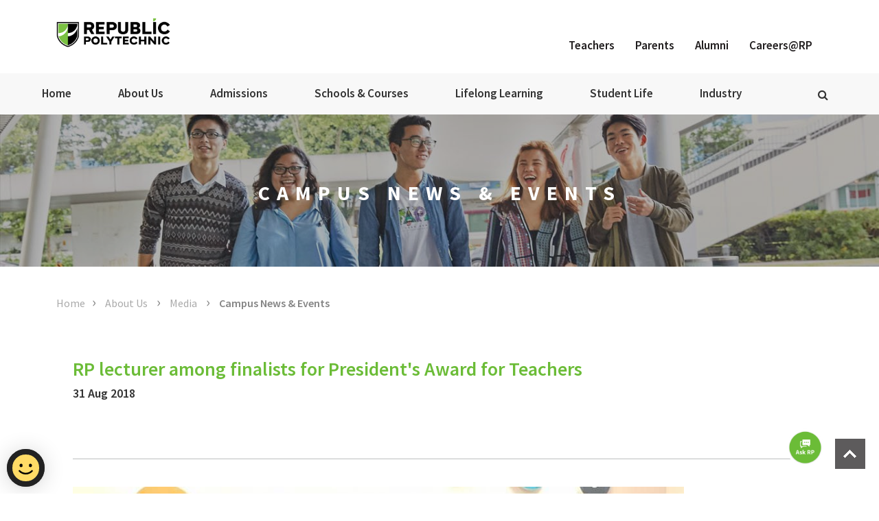

--- FILE ---
content_type: text/html; charset=utf-8
request_url: https://www.rp.edu.sg/about-us/media/news-and-events/Detail/president's-award-for-teachers-2018
body_size: 11041
content:
 <!DOCTYPE html> <html class="no-js" lang="en"> <head> <meta name="viewport" content="width=device-width, initial-scale=1, shrink-to-fit=no">  <meta http-equiv="x-ua-compatible" content="ie=edge"> <title>
	RP lecturer among finalists for President&#39;s Award for Teachers
</title> <meta name="keywords" content='Republic Polytechnic, RP' /> <meta name="viewport" content="width=device-width, initial-scale=1"> <!-- Favicon for older browsers --> <link rel="icon" href="/favicon.ico"> <!-- Android Icons --> <link rel="icon" sizes="192x192" href="/assets/favicon/android-chrome-192x192.png"> <link rel="icon" sizes="512x512" href="/assets/favicon/android-chrome-512x512.png"> <!-- Apple Touch Icon --> <link rel="apple-touch-icon" href="/assets/favicon/apple-touch-icon.png"> <!-- Favicons for various sizes --> <link rel="icon" type="image/png" sizes="16x16" href="/assets/favicon/favicon-16x16.png"> <link rel="icon" type="image/png" sizes="32x32" href="/assets/favicon/favicon-32x32.png"> <!-- Microsoft Configuration --> <meta name="msapplication-config" content="/assets/favicon/browserconfig.xml"> <meta name="msapplication-TileImage" content="/assets/favicon/mstile-150x150.png"> <meta name="msapplication-TileColor" content="#ffffff"> <!-- Safari Pinned Tab --> <link rel="mask-icon" href="/assets/favicon/safari-pinned-tab.svg" color="#5bbad5"> <!-- Shortcut icon (older browsers) --> <link rel="shortcut icon" href="/assets/favicon/favicon.ico"> <link href="https://fonts.googleapis.com/css?family=Source+Sans+Pro:300,400,600,700" rel="stylesheet"> <link href="https://webchat.vica.gov.sg/static/css/chat.css" referrerpolicy="origin" rel="stylesheet" /> <script src="/js/modernizr-2.8.3.min.js"></script> <script src="/js/jquery.min.js"></script> <script src="/js/plugins.js"></script> <script src="/js/main.js"></script> <script src="/js/megamenu.js"></script> <script src="/js/jquery-ui.min.js"></script> <script src="/js/jquery.bxslider.min.js"></script> <script src="/js/slick.min.js"></script> <script src="/js/jquery.corner.js"></script> <script src="/ResourcePackages/RPPackages/assets/dist/js/bootstrap.min.js"></script> <!-- Google Tag Manager --> <script>
        (function (w, d, s, l, i) {
            w[l] = w[l] || []; w[l].push({ 'gtm.start': new Date().getTime(), event: 'gtm.js' }); var f = d.getElementsByTagName(s)[0], j = d.createElement(s), dl = l != 'dataLayer' ? '&l=' + l : ''; j.async = true; j.src =
                'https://www.googletagmanager.com/gtm.js?id=' + i + dl; f.parentNode.insertBefore(j, f);
        })(window, document, 'script', 'dataLayer', 'GTM-NF9NKJ9');</script> <link href="/ResourcePackages/RPPackages/assets/dist/css/main.css" rel="stylesheet" /> <link href="/ResourcePackages/RPPackages/assets/dist/global/font-awesome.css" rel="stylesheet" /> <link href="/ResourcePackages/RPPackages/assets/dist/global/jquery-ui.css" rel="stylesheet" /> <link href="/ResourcePackages/RPPackages/assets/dist/global/jquery.bxslider.css" rel="stylesheet" /> <link href="/ResourcePackages/RPPackages/assets/dist/global/lity.min.css" rel="stylesheet" /> <link href="/ResourcePackages/RPPackages/assets/dist/global/main.css" rel="stylesheet" /> <link href="/ResourcePackages/RPPackages/assets/dist/global/normalize.css" rel="stylesheet" /> <link href="/ResourcePackages/RPPackages/assets/dist/global/slick-theme.css" rel="stylesheet" /> <link href="/ResourcePackages/RPPackages/assets/dist/global/slick.css" rel="stylesheet" /> <link href="/ResourcePackages/RPPackages/assets/dist/global/style.css" rel="stylesheet" />  <script type="text/javascript" src="https://assets.wogaa.sg/scripts/wogaa.js"></script><meta property="og:type" content="article" /><meta property="og:title" content="RP lecturer among finalists for President&amp;#39;s Award for Teachers" /><meta property="og:url" content="https://www.rp.edu.sg/about-us/media/news-and-events/Detail/president&#39;s-award-for-teachers-2018" /><meta property="og:image" content="https://www.rp.edu.sg/images/default-source/about-us/news-events/2018/joshua-yeo-pat-finalist.jpg?sfvrsn=90154fdb_7" /><meta property="og:site_name" content="RP Main Site" /><style type="text/css" media="all">.newsevents-summary {
	display: grid;
  	grid-template-columns: 1fr 1fr 1fr;
  	gap: 30px;
}

.newsevents-summary .featurednewsevent {
	width: 100%;
}</style><style type="text/css" media="all">@media only screen and (max-width: 480px) {
  .menu-mobile {
      background-position: center left 25px;
  }
}

@media only screen and (min-width: 480px) {
  .menu-mobile {
      background-size: 155px;
  }
}

@media only screen and (max-width: 991px) {
  .menu-mobile {
      background-position: center left 25px;
  }
}
</style><style type="text/css" media="all">@media (min-width:992px)
{

/* START Telerik.Sitefinity.Resources.Themes.LayoutsBasics.css */
.sf_cols{width:100%;margin:0;padding:0}
.sf_cols:before,.sf_cols:after{content:"";display:table}
.sf_cols:after{clear:both}
.sf_cols{zoom:1}
.sf_colsOut+.sf_colsOut{*margin-left:-1px!important}
.sf_block{display:block}
.sf_1col_1_100{float:none;margin:0}
.sf_2cols_1_25{float:left;width:25%;margin:0}
.sf_2cols_2_75{float:right;width:75%;margin:0}
.sf_2cols_2_75 .sf_2cols_2in_75{margin-left:12px}
.sf_2cols_1_33{float:left;width:33%;margin:0}
.sf_2cols_2_67{float:right;width:67%;margin:0}
.sf_2cols_2_67 .sf_2cols_2in_67{margin-left:12px}
.sf_2cols_1_50{float:left;width:50%;margin:0}
.sf_2cols_2_50{float:right;width:50%;margin:0}
.sf_2cols_2_50 .sf_2cols_2in_50{margin-left:12px}
.sf_2cols_1_67{float:left;width:67%;margin:0}
.sf_2cols_2_33{float:right;width:33%;margin:0}

.sf_2cols_1_38{float:right;width:38%;margin:0}
.sf_2cols_2_62{float:left;width:62%;margin:0}
.sf_2cols_2_24{float:left;width:24%;margin:0}



.sf_2cols_2_33 .sf_2cols_2in_33{margin-left:12px}
.sf_2cols_1_75{float:left;width:75%;margin:0}
.sf_2cols_2_25{float:right;width:25%;margin:0}
.sf_2cols_2_25 .sf_2cols_2in_25{margin-left:12px}
.sf_3cols_1_33{float:left;width:33%;margin:0}
.sf_3cols_2_34{float:left;width:34%;margin:0}
.sf_3cols_3_33{float:left;width:33%;margin:0;_margin-left:-1px!important}
.sf_3cols_2_34 .sf_3cols_2in_34,.sf_3cols_3_33 .sf_3cols_3in_33{margin-left:12px}
.sf_3cols_1_25{float:left;width:25%;margin:0}
.sf_3cols_2_50{float:left;width:50%;margin:0}
.sf_3cols_3_25{float:left;width:25%;margin:0;_margin-left:-1px!important}
.sf_3cols_2_50 .sf_3cols_2in_50,.sf_3cols_3_25 .sf_3cols_3in_25{margin-left:12px}

.sf_3cols_1_32{float:left;width:32%;margin:0}
.sf_3cols_2_32{float:left;width:32%;margin:0}
.sf_3cols_3_36{float:left;width:36%;margin:0}

.sf_4cols_1_22,.sf_4cols_2_22,.sf_4cols_3_22,.sf_4cols_4_22{float:left;width:22%;margin:0}


.sf_4cols_1_25,.sf_4cols_2_25,.sf_4cols_3_25,.sf_4cols_4_25{float:left;width:25%;margin:0}
.sf_4cols_4_25{_margin-left:-1px!important}

.sf_4cols_4_27{float:left;width:27%;margin:0}

.sf_4cols_4_31{float:left;width:31%;margin:0}

.sf_4cols_2_25 .sf_4cols_2in_25,.sf_4cols_3_25 .sf_4cols_3in_25,.sf_4cols_4_25 .sf_4cols_4in_25{margin-left:12px}
.sf_5cols_1_20,.sf_5cols_2_20,.sf_5cols_3_20,.sf_5cols_4_20,.sf_5cols_5_20{float:left;width:20%;margin:0}
.sf_5cols_5_20{_margin-left:-1px!important}
.sf_5cols_2_20 .sf_5cols_2in_20,.sf_5cols_3_20 .sf_5cols_3in_20,.sf_5cols_4_20 .sf_5cols_4in_20,.sf_5cols_5_20 .sf_5cols_5in_20{margin-left:12px}
/* END Telerik.Sitefinity.Resources.Themes.LayoutsBasics.css */
}
/* override bootstrap3 class used */
.col-xs-12 {
  flex: 0 0 100%;
  max-width: 100%;
}</style><style type="text/css" media="all">.px-50 {
 padding-left: 50px !important;
 padding-right: 50px !important;
}

.py-50 {
 padding-top: 50px !important;
 padding-bottom: 50px !important;
}

.ps-50 {
 padding-left: 50px !important;
}

.pe-50 {
 padding-right: 50px !important; 
}

.pb-50 {
 padding-bottom: 50px !important;
}

.pt-50 {
 padding-top: 50px !important; 
}

.px-30 {
 padding-left: 30px !important;
 padding-right: 30px !important; 
}

.py-30 {
 padding-top: 30px !important;
 padding-bottom: 30px !important; 
}

.ps-30 {
 padding-left: 30px !important;
}

.pe-30 {
 padding-right: 30px !important; 
}

.pb-30 {
 padding-bottom: 30px !important;
}

.pt-30 {
 padding-right: 30px !important; 
}

.mx-50 {
    margin-left: 50px !important;
    margin-right: 50px !important;
   }
   
   .my-50 {
    margin-top: 50px !important;
    margin-bottom: 50px !important;
   }
   
   .ms-50 {
    margin-left: 50px !important;
   }
   
   .me-50 {
    margin-right: 50px !important; 
   }
   
   .mb-50 {
    margin-bottom: 50px !important;
   }
   
   .mt-50 {
    margin-top: 50px !important; 
   }
   
   .mx-30 {
    margin-left: 30px !important;
    margin-right: 30px !important; 
   }
   
   .my-30 {
    margin-top: 30px !important;
    margin-bottom: 30px !important; 
   }
   
   .ms-30 {
    margin-left: 30px !important;
   }
   
   .me-30 {
    margin-right: 30px !important; 
   }
   
   .mb-30 {
    margin-bottom: 30px !important;
   }
   
   .mt-30 {
    margin-right: 30px !important; 
   }

   .p-12 {
    padding: 12px !important;
}

.px-12 {
    padding-left: 12px !important;
    padding-right: 12px !important;
}

.py-12 {
    padding-top: 12px !important;
    padding-bottom: 12px !important;
}

.ps-12 {
    padding-left: 12px !important;
}

.pe-12 {
    padding-right: 12px !important;
}

.pt-12 {
    padding-top: 12px !important;
}

.pb-12 {
    padding-bottom: 12px !important;
}

.m-12 {
    margin: 12px !important;
}

.mx-12 {
    margin-left: 12px !important;
    margin-right: 12px !important;
}

.my-12 {
    margin-top: 12px !important;
    margin-bottom: 12px !important;
}

.ms-12 {
    margin-left: 12px !important;
}

.me-12 {
    margin-right: 12px !important;
}

.mt-12 {
    margin-top: 12px !important;
}

.mb-12 {
    margin-bottom: 12px !important;
}

.m-75 {
    margin: 75px !important;
}

.mx-75 {
    margin-left: 75px !important;
    margin-right: 75px !important;
}

.my-75 {
    margin-top: 75px !important;
    margin-bottom: 75px !important;
}

.ms-75 {
    margin-left: 75px !important;
}

.me-75 {
    margin-right: 75px !important;
}

.mt-75 {
    margin-top: 75px !important;
}

.mb-75 {
    margin-bottom: 75px !important;
}

.p-75 {
    padding: 75px !important;
}

.px-75 {
    padding-left: 75px !important;
    padding-right: 75px !important;
}

.py-75 {
    padding-top: 75px !important;
    padding-bottom: 75px !important;
}

.ps-75 {
    padding-left: 75px !important;
}

.pe-75 {
    padding-right: 75px !important;
}

.pt-75 {
    padding-top: 75px !important;
}

.pb-75 {
    padding-bottom: 75px !important;
}.px-50 {
 padding-left: 50px !important;
 padding-right: 50px !important;
}

.py-50 {
 padding-top: 50px !important;
 padding-bottom: 50px !important;
}

.ps-50 {
 padding-left: 50px !important;
}

.pe-50 {
 padding-right: 50px !important; 
}

.pb-50 {
 padding-bottom: 50px !important;
}

.pt-50 {
 padding-top: 50px !important; 
}

.px-30 {
 padding-left: 30px !important;
 padding-right: 30px !important; 
}

.py-30 {
 padding-top: 30px !important;
 padding-bottom: 30px !important; 
}

.ps-30 {
 padding-left: 30px !important;
}

.pe-30 {
 padding-right: 30px !important; 
}

.pb-30 {
 padding-bottom: 30px !important;
}

.pt-30 {
 padding-right: 30px !important; 
}

.mx-50 {
    margin-left: 50px !important;
    margin-right: 50px !important;
   }
   
   .my-50 {
    margin-top: 50px !important;
    margin-bottom: 50px !important;
   }
   
   .ms-50 {
    margin-left: 50px !important;
   }
   
   .me-50 {
    margin-right: 50px !important; 
   }
   
   .mb-50 {
    margin-bottom: 50px !important;
   }
   
   .mt-50 {
    margin-top: 50px !important; 
   }
   
   .mx-30 {
    margin-left: 30px !important;
    margin-right: 30px !important; 
   }
   
   .my-30 {
    margin-top: 30px !important;
    margin-bottom: 30px !important; 
   }
   
   .ms-30 {
    margin-left: 30px !important;
   }
   
   .me-30 {
    margin-right: 30px !important; 
   }
   
   .mb-30 {
    margin-bottom: 30px !important;
   }
   
   .mt-30 {
    margin-right: 30px !important; 
   }

   .p-12 {
    padding: 12px !important;
}

.px-12 {
    padding-left: 12px !important;
    padding-right: 12px !important;
}

.py-12 {
    padding-top: 12px !important;
    padding-bottom: 12px !important;
}

.ps-12 {
    padding-left: 12px !important;
}

.pe-12 {
    padding-right: 12px !important;
}

.pt-12 {
    padding-top: 12px !important;
}

.pb-12 {
    padding-bottom: 12px !important;
}

.m-12 {
    margin: 12px !important;
}

.mx-12 {
    margin-left: 12px !important;
    margin-right: 12px !important;
}

.my-12 {
    margin-top: 12px !important;
    margin-bottom: 12px !important;
}

.ms-12 {
    margin-left: 12px !important;
}

.me-12 {
    margin-right: 12px !important;
}

.mt-12 {
    margin-top: 12px !important;
}

.mb-12 {
    margin-bottom: 12px !important;
}

.m-75 {
    margin: 75px !important;
}

.mx-75 {
    margin-left: 75px !important;
    margin-right: 75px !important;
}

.my-75 {
    margin-top: 75px !important;
    margin-bottom: 75px !important;
}

.ms-75 {
    margin-left: 75px !important;
}

.me-75 {
    margin-right: 75px !important;
}

.mt-75 {
    margin-top: 75px !important;
}

.mb-75 {
    margin-bottom: 75px !important;
}

.p-75 {
    padding: 75px !important;
}

.px-75 {
    padding-left: 75px !important;
    padding-right: 75px !important;
}

.py-75 {
    padding-top: 75px !important;
    padding-bottom: 75px !important;
}

.ps-75 {
    padding-left: 75px !important;
}

.pe-75 {
    padding-right: 75px !important;
}

.pt-75 {
    padding-top: 75px !important;
}

.pb-75 {
    padding-bottom: 75px !important;
}</style><style type="text/css" media="all">@media screen and (min-width:992px)
{
  .en-card
  { 
    margin:10px !important;
  } 
}

/* Mobile View */
@media screen and (max-width: 468px)
{
  .edge.cover-fix {
     width:auto !important;
  }
  .hero-txt-wrapper
  {
    top: 45% !important;
  }
}




/* Additional CSS */
.panel-heading {
    border-bottom: 1px solid transparent;
    border-top-left-radius: 3px;
    border-top-right-radius: 3px;
}

.container-fluid
{
    padding-left: 0px !important;
    padding-right: 0px !important;
}
.mg-0
{
  margin:0px !important;
}

.mx-15 {
    margin: 0 15px;
}

.pt-0
{
   padding:0px !important;
}
</style><link rel="canonical" href="https://www.rp.edu.sg/about-us/media/news-and-events" /></head> <body> <!-- Google Tag Manager (noscript) --> <noscript> <iframe src="https://www.googletagmanager.com/ns.html?id=GTM-NF9NKJ9"
                height="0" width="0" style="display:none;visibility:hidden" sandbox></iframe> </noscript> <!-- End Google Tag Manager (noscript) --> <form id="form1"> <div id="wrapper"> <div id="header"> 





<div >
    <div ><!-- START OF HEADER -->
<div class="rp-header">
<div class="container">
<div class="row">
<!-- START OF LOGO -->
<div class="col-md-2">
<div class="rp-logo" style="margin-top: 25px !important; margin-bottom: 25px !important;">
<a href="/home"><img src="/images/default-source/default-album/rp-logo.png?sfvrsn=41990045_4" data-displaymode="Original" alt="Republic Polytechnic logo" title="Republic Polytechnic" /></a></div>
</div>
<!-- END OF LOGO -->
<!-- START OF QUICKLINKS -->
<div class="col-md-10">
<div class="quick-links pull-right" style="margin-bottom: 25px;">
<ul>
    <li>
    <a title="Resources for Secondary School Teachers" href="/teachers/home">Teachers</a>
    </li>
    <li>
    <a href="/parents/home">Parents</a></li>
    <li><a href="https://alumni.rp.edu.sg/">Alumni</a></li>
    <li><a href="/careers/careers">Careers@RP</a></li>
</ul>
</div>
</div>
<!-- END OF QUICKLINKS -->
</div>
</div>
</div>
<!-- END OF HEADER --></div>    
</div>

<div >
    <div ><!--Align nav header and links-->
<style>.menu .col-md-4 ul li a {
        padding: .2em 0.5em !important;
    }

    .quick-links ul a {
        margin-top: 50px;
    }
</style>
<!-- START OF HEAD NAVIGATION -->
<div class="nav-wrap"><div class="menu-container"><div class="menu"><ul><li class="home-nav"><a class="nav-item" href="/home">Home</a></li><!-- ABOUT US -->
 <li class="toggled"><a class="nav-item" href="/about-us">About Us</a>
 <ul class="first-lvl"><div class="col-md-4 float-lg-start"><li class="mobile-togglenav"><a class="menu-nav-header" href="/about-us/who-we-are">Who We Are</a>
 <ul class="mobile-subtoggle"><li><a href="/about-us/who-we-are/vision-mission-and-values">Vision, Mission &amp; Values</a></li><li><a href="/about-us/who-we-are/corporate-profile">Corporate Profile</a></li><li><a href="/about-us/who-we-are/awards-and-achievements">Awards and Achievements</a></li><li><a href="/ai-strategy">RP AI Strategy</a></li><li><a href="/service-excellence/qehs-policy">Quality &amp; EHS Policy</a></li><li><a href="/sustainability" data-sf-ec-immutable="">Sustainability</a></li></ul></li></div><div class="col-md-4 float-lg-start"><li class="mobile-togglenav md4-submenu-dropdown-icon"><a class="menu-nav-header" data-sf-ec-immutable="">The RP Experience</a>
 <ul class="mobile-subtoggle"><li><a href="/greater-me">Becoming Greater Me</a></li><li><a href="/about-us/who-we-are/the-rp-experience">Why RP?</a></li><li><a href="/designing-your-life" data-sf-ec-immutable="">Designing Your Life</a></li><li><a href="/designing-your-learning" data-sf-ec-immutable="">Designing Your Learning</a></li><li><a href="/designing-your-impact" data-sf-ec-immutable="">Designing Your Impact</a></li></ul></li><li class="mobile-togglenav"><a class="menu-nav-header" href="/about-us/our-people">Our People</a>
 <ul class="mobile-subtoggle"><li><a href="/about-us/our-people/board-of-governors">Board of Governors</a></li><li><a href="/about-us/our-people/senior-management">Senior Management</a></li><li><a href="/about-us/our-people/senate">Senate</a></li></ul></li></div><div class="col-md-4 float-lg-start"><li class="mobile-togglenav"><a class="menu-nav-header" href="/media">Media</a>
 <ul class="mobile-subtoggle"><li><a href="/about-us/media/media-releases">Media Releases</a></li><li><a href="/about-us/media/news-and-events">Campus News &amp; Events</a></li><li><a href="/about-us/media/publications">Publications</a></li><li><a href="/about-us/media/mobile-apps">Mobile Apps</a></li></ul></li><li class="mobile-togglenav"><a href="/our-campus/home" class="menu-nav-header" data-sf-ec-immutable="">Our Campus</a>
 <ul class="mobile-subtoggle"><li><a href="/our-campus/campus-map">Campus Map</a></li><li><a href="/service-excellence/getting-to-rp">Getting to RP</a></li><li><a href="/our-campus/facilities">Facilities</a></li><li><a href="/library/home">Library</a></li><li><a href="/makerspace/makerspace">MakerSpace</a></li></ul></li></div></ul></li><!-- ADMISSIONS -->
 <li class="toggled"><a href="/admissions/admissions" class="nav-item" data-sf-ec-immutable="">Admissions</a>
 <ul class="first-lvl"><div class="col-md-4 float-lg-start"><li><div style="width:320px;"><a style="padding:30px 10px 10px 0px !important;position:relative;" href="/openhouse"><img src="/images/default-source/discover/2025/rpoh2026-kv-megamenu.jpg?sfvrsn=73cad0f6_2" style="width:100%;" title="RP Open House 2026" data-displaymode="Original" alt="RP Open House 2026" /><div style="color:#ffffff !important;text-shadow:2px 2px 4px #000000;position:absolute;bottom:30px;left:50%;transform:translateX(-50%);width:90%;text-align:center;"><span style="font-size:22px;font-weight:800;line-height:20px;">RP Open House 2026</span><br /><span style="font-size:14px;font-weight:400;line-height:12px;">Join us from 8 to 10 Jan 2026, 10am to 6pm.</span><br /><span style="background-color:transparent;border:1px solid #fff;font-size:12px;font-weight:600;border-radius:5px;padding:3px 10px;">Find Out More &raquo;</span>
 </div></a>
 </div></li></div><div class="col-md-4 float-lg-start"><li class="mobile-togglenav"><a class="menu-nav-header" href="/admissions/admission-guides" data-sf-ec-immutable="">Admission Guides</a>
 <ul class="mobile-subtoggle"><li><a href="/admissions/admission-guides/o-level-students">'O' Level Students</a></li><li><a href="/admissions/admission-guides/na-level-students">'N(A)' Level Students</a></li><li><a href="/admissions/admission-guides/a-level-students">'A' Level Students</a></li><li><a href="/admissions/admission-guides/ite-students">ITE Students</a></li><li><a href="/admissions/admission-guides/ip-students">IP Students</a></li><li><a href="/admissions/admission-guides/other-qualifications">Other Qualifications</a></li><li><a href="/ace/home">Lifelong Learners</a></li><li><a href="/admissions/admission-guides/working-adults">Applicants with Working Experience</a></li><li><a href="/admissions/admission-guides/appeals" data-sf-ec-immutable="">Appeals</a></li></ul></li></div><div class="col-md-4 float-lg-start"><li><a class="menu-nav-header" href="/admissions/course-intake-numbers" data-sf-ec-immutable="">Course Intake Numbers</a></li><li class="mobile-togglenav"><a class="menu-nav-header" href="/enrolment/enrolment" data-sf-ec-immutable="">Enrolment</a>
 <ul class="mobile-subtoggle"><li><a href="/enrolment/enrolment">Enrolment Guide</a></li><li><a href="/admissions/enrolment/ns-men-enrolment-matters">For NS-Liable Applicants and NS Men</a></li></ul></li><li class="mobile-togglenav"><a class="menu-nav-header" href="/admissions/financial-matters" data-sf-ec-immutable="">Financial Matters</a>
 <ul class="mobile-subtoggle"><li><a href="/financial-matters/course-fees">Course Fees</a></li><li><a href="/student-support/scholarships-awards">Scholarships &amp; Awards</a></li><li><a href="/financial-assistance/financial-assistance">Financial Assistance</a></li></ul></li></div></ul></li><!-- SCHOOLS & COURSES -->
 <li class="toggled"><a href="/schools-courses" class="nav-item">Schools &amp; Courses</a>
 <ul class="first-lvl"><div class="col-md-4 float-lg-start"><li class="mobile-togglenav"><a href="/schools-courses/courses" class="menu-nav-header">Courses</a>
 <ul class="mobile-subtoggle"><li><a href="/schools-courses/courses/full-time-diplomas">Full-time Diplomas</a></li><li><a href="/ace/home">Lifelong Learning</a></li></ul></li><li class="mobile-togglenav"><a href="/schools-courses/academic-centres" class="menu-nav-header">Academic Centres</a>
 <ul class="mobile-subtoggle"><li><a href="/centre-for-foundational-studies/centre-for-foundational-studies">Centre for Foundational Studies</a></li></ul></li></div><li class="mobile-togglenav"><a href="/schools-courses/programmes" class="menu-nav-header">Programmes</a>
 <ul class="mobile-subtoggle"><li><a href="/pfp/polytechnic-foundation-programme">Poly Foundation Programme (PFP)</a></li><li><a href="/minor-programmes/minor-programmes" data-sf-ec-immutable="">Minor Programmes</a></li><li><a href="/schools-courses/programmes/diploma-plus">Diploma Plus</a></li></ul></li><li class="mobile-togglenav"><a href="/schools-courses/schools" class="menu-nav-header">Schools</a>
 <ul class="mobile-subtoggle"><li><a href="/sas/home">Applied Science</a></li><li><a href="/sbz/home" data-sf-ec-immutable="">Business</a></li><li><a href="/seg/home">Engineering</a></li><li><a href="/soh/home">Hospitality</a></li><li><a href="/soi/home">Infocomm</a></li><li><a href="/ssh/home" data-sf-ec-immutable="">Sports and Health</a></li><li><a href="/sta/home" data-sf-ec-immutable="">Technology for Arts, Media and Design</a></li></ul></li></ul></li><!-- LIFELONG LEARNING -->
 <li class="toggled"><a class="nav-item" href="/ace/home" data-sf-ec-immutable="">Lifelong Learning</a>
 <ul class="first-lvl"><div class="col-md-4 float-lg-start"><li><a class="menu-nav-header" data-sf-ec-immutable="">For Individuals</a>
 <ul class="mobile-subtoggle"><li><a href="/ace/specialist-part-time-diplomas" data-sf-ec-immutable="">Specialist / Part-Time Diplomas</a></li><li><a href="/ace/work-study-programmes" data-sf-ec-immutable="">SkillsFuture Work-Study Programmes</a></li><li><a href="/ace/skillsfuture-career-transition-programme" data-sf-ec-immutable="">SkillsFuture Career Transition Programme (SCTP)</a></li><li><a href="/ace/skills-based-modular-courses" data-sf-ec-immutable="">Skills-based Modular Courses</a></li><li><a href="/ace/short-courses" data-sf-ec-immutable="">Short Courses</a></li><li><a href="/ace/micro-learning-courses" data-sf-ec-immutable="">Micro-Learning Courses</a></li></ul></li></div><div class="col-md-4 float-lg-start"><li class="mobile-togglenav"><a class="menu-nav-header" data-sf-ec-immutable="">For Organisations</a>
 <ul class="mobile-subtoggle"><li><a href="/ace/enterprise-transformation" data-sf-ec-immutable="">Upskilling and Training</a></li><li><a href="/ace/work-study-programmes" data-sf-ec-immutable="">SkillsFuture Work-Study Programmes</a></li><li><a href="/nace" data-sf-ec-immutable="">Workplace Learning</a></li></ul></li></div><div class="col-md-4 float-lg-start"><li class="mobile-togglenav"><a class="menu-nav-header" data-sf-ec-immutable="">Course Application and Financial Matters</a>
 <ul class="mobile-subtoggle"><li><a href="/ace/course-application" data-sf-ec-immutable="">Course Application</a></li><li><a href="/ace/funding-subsidies" data-sf-ec-immutable="">Funding and Subsidies</a></li><li><a href="/ace/academic-calendar" data-sf-ec-immutable="">Academic Calendar</a></li><li><a href="/ace/resources" data-sf-ec-immutable="">Resources</a></li></ul></li><li><a class="menu-nav-header" href="https://form.gov.sg/6853d2c16a00d2382495cdfc" target="_blank" data-sf-ec-immutable="">Subscribe to our Mailing List</a></li></div></ul></li><!-- STUDENT LIFE -->
 <li class="toggled"><a href="/student-life" class="nav-item">Student Life</a>
 <ul class="first-lvl"><div class="col-md-4 float-lg-start"><li><a class="menu-nav-header" href="/academic-matters/academic-matters" data-sf-ec-immutable="">Academic Matters</a></li><li><a class="menu-nav-header" href="/beyond-classroom/rp-student-code-of-conduct" data-sf-ec-immutable="">Student Code of Conduct</a></li><li class="mobile-togglenav"><a class="menu-nav-header" href="/student-support/student-support" data-sf-ec-immutable="">Student Support</a>
 <ul class="mobile-subtoggle"><li><a href="/student-support/scholarships-awards">Scholarships &amp; Awards</a></li><li><a href="/financial-assistance/financial-assistance">Financial Assistance</a></li><li><a href="/student-care/student-care">Student Care</a></li><li><a href="/it-enhanced-learning/it-enhanced-learning-experience">IT Enhanced Learning Experience</a></li><li><a href="/international-students" data-sf-ec-immutable="">International Students</a></li></ul></li></div><li class="mobile-togglenav"><a href="/student-life/beyond-classroom" class="menu-nav-header">Beyond Classroom</a>
 <ul class="mobile-subtoggle"><li><a href="/education-and-career-guidance/education-and-career-guidance">Education and Career Guidance</a></li><li><a href="/industry/internships">Internships</a></li><li><a href="/further-studies/further-studies">Further Studies</a></li><li><a href="/service-learning/service-learning">Service-Learning</a></li><li><a href="/beyond-classroom/co-curricular-activities">Co-Curricular Activities</a></li><li><a href="/oed/home">Entrepreneurship</a></li><li><a href="/beyond-classroom/cultural-festivals">Cultural Festivals</a></li></ul></li><li class="mobile-togglenav"><a class="menu-nav-header" href="/going-international/going-international" data-sf-ec-immutable="">Going International</a>
 <ul class="mobile-subtoggle"><li><a href="/going-international/overseas-internships">Overseas Internships</a></li><li><a href="/going-international/overseas-exposure-for-full-time-students" data-sf-ec-immutable="">Student Overseas Trips</a></li><li><a href="/going-international/travel-and-learn">Travel and Learn Programme</a></li><li><a href="/going-international/other-overseas-initiatives" data-sf-ec-immutable="">Other Overseas Initiatives</a></li></ul></li><li><a class="menu-nav-header" href="/library/home" data-sf-ec-immutable="">Library</a></li></ul></li><!-- INDUSTRY -->
 <li class="toggled"><a href="/industry" class="nav-item" data-sf-ec-immutable="">Industry</a>
 <ul class="first-lvl"><div class="col-md-4 float-lg-start"><li class="mobile-togglenav"><a class="menu-nav-header" href="/industry/working-with-us/solutions-for-industry" data-sf-ec-immutable="">Solutions for Industry</a>
 <ul class="mobile-subtoggle"><li><a href="/industry/working-with-us/consultancy-and-collaborations">Consultancy and Collaborations</a></li><li><a href="/industry/working-with-us/technologies-for-licensing">Technologies for Licensing</a></li><li><a href="/nace/nace">Workplace Learning (NACE@RP)</a></li></ul></li></div><div class="col-md-4 float-lg-start"><li><a class="menu-nav-header" href="/ace/customised-programmes" data-sf-ec-immutable="">Corporate Programmes</a></li><li><a class="menu-nav-header" href="/industry/giving" data-sf-ec-immutable="">Giving</a></li></div><div class="col-md-4 float-lg-start"><li class="mobile-togglenav"><a class="menu-nav-header" href="/industry/work-with-our-students" data-sf-ec-immutable="">Work With Our Students</a>
 <ul class="mobile-subtoggle"><li><a href="/industry/work-with-our-students/internships">Internships</a></li><li><a href="/industry/work-with-our-students/employing-our-students">Employing Our Students</a></li></ul></li><li><a class="menu-nav-header" href="/industry/industry-schemes" data-sf-ec-immutable="">Industry Schemes</a></li></div></ul></li><!-- MOBILE QUICKLINKS -->
 <li class="mobile-quicklinks toggled"><a class="nav-item" href="/teachers/home" data-sf-ec-immutable="">Teachers</a>
 </li><li class="mobile-quicklinks toggled"><a href="/parents" class="nav-item" data-sf-ec-immutable="">Parents</a>
 </li><li class="mobile-quicklinks"><a href="https://alumni.rp.edu.sg/" class="nav-item" data-sf-ec-immutable="">Alumni</a></li><li class="mobile-quicklinks"><a class="nav-item" href="/careers/careers" data-sf-ec-immutable="">Careers@RP</a></li><!-- END OF MOBILE QUICKLINKS -->
 <div class="search-btn-box d-none d-lg-block"><a class="faicon fa-search collapsed" data-bs-toggle="collapse" data-bs-target="#search-collapse" href="#" data-sf-ec-immutable="">&nbsp;</a>
 </div></ul></div></div><!-- END OF HEAD NAVIGATION -->
 <!-- TOGGLE SEARCH -->
 <div id="search-collapse" class="search-box collapse"><div class="container"><div class="search"><div class="icon faicon fa-search">&nbsp;</div><input class="homesearch form-control input-lg" type="text" placeholder="Search" /></div></div></div><!-- END OF TOGGLE SEARCH -->
</div></div>    
</div>
 </div> <div class="subpagebanner-wrap2"> <h1>Campus News &amp; Events</h1> <div class="subpagebanner-img"> <div class="subpagebanner-overlay"></div> <img src="https://www.rp.edu.sg/images/default-source/default-album/banner-v3.jpg?sfvrsn=66c14224_10" alt="Republic Poly Head Banner"> </div> </div> <div class="module-placeholder"> 
 </div> <div class="container subpage-content"> 
<div class="breadcrumbs-wrap">
        <ol class="breadcrumbs">
			
			<li><a href="/home">Home</a></li>
            
					<li><a href="/about-us">About Us </a></li>
					<li><a href="/about-us/media">Media </a></li>
					<li>Campus News &amp; Events</li>
        </ol>
    </div> <div class="row"> <div class="col-md-12 col-12"> 



<script type="text/javascript" src="/js/jquery.bxslider.min.js"></script>

    <!-- START OF CONTENT -->
    <div class="container subpage-content">


        <!-- START OF SUBPAGE CONTENT -->
        <div class="col-md-12 col-xs-12">

            <!-- TITLE + INFO -->
            <div class="indv-campus-news-events">
                <h2>RP lecturer among finalists for President&#39;s Award for Teachers</h2>
                <h3>31 Aug 2018</h3>


                

                <p>
                    
                </p>
                <br />
                <hr />
            </div>

            <!-- START OF CONTENT BLOCKS HERE -->
            <div class="col-md-10 col-md-offset-1">




                    <!-- START OF CAMPUS NEWS EVENT SLDIER -->
                    <div class="sliderdev-wrap">
                        <ul class="hd-slider">

                                <li>
                                    <img src="https://www.rp.edu.sg/images/default-source/about-us/news-events/2018/joshua-yeo-pat-finalist.jpg?sfvrsn=90154fdb_7" alt="Joshua Yeo PAT 2018 finalist">
                                    <div class="slider-captions">
                                        <div class="captionTitle">Joshua Yeo (front row centre) believes in preparing his students for the workforce.</div>
                                        <div class="captionDescription"></div>
                                    </div>
                                </li>
                                <li>
                                    <img src="https://www.rp.edu.sg/images/default-source/about-us/news-events/2018/joshua-with-the-president.jpg?sfvrsn=92f50008_6" alt="Joshua with the President Halimah Yacob">
                                    <div class="slider-captions">
                                        <div class="captionTitle">Joshua with President Halimah Yacob at the Istana.</div>
                                        <div class="captionDescription"></div>
                                    </div>
                                </li>
                        </ul>

                        <div id="slide-counter"></div>
                        <div class="hsslider-txt"></div>
                    </div>
                    <!-- END OF CAMPUS NEWS EVENT SLIDER -->


                <!-- DESCRIPTION -->
                <p> School of Management &amp; Communication lecturer Joshua Yeo is passionate about preparing his students for the workforce. To help them gain valuable real-life experience, the Diploma in Consumer Behaviour &amp; Research (DCBR) Programme Chair actively looks for industry collaborations and student internship opportunities.<br />
<br />
Joshua also weaves in real-world challenges into curriculum content to help it retain its industry-focus. One curriculum project that he facilitated is for the Singapore Centre for Social Enterprise (raiSE) involves his students studying the public&rsquo;s perception of the social enterprise sector.&nbsp;<br />
<br />
On top of regularly reviewing the curriculum, Joshua often spends extra hours coaching and mentoring his students. He also reaches out to secondary schools to help inspire the next generation of community-minded entrepreneurs.<br />
<br />
Thus it is no surprise that he was amongst the finalists for this year&rsquo;s President&rsquo;s Award for Teachers, which recognises excellent and passionate educators for their role in moulding the future of Singapore. Congratulations Joshua! Keep up the good work.<br />
<div>&nbsp;</div></p>
                <!-- END OF CONTENT BLOCKS HERE -->

            </div>

        </div>
        <!-- END OF SUBPAGE CONTENT -->

    </div>
    <!-- END OF CONTENT -->
    <!-- END OF CONTENT -->
    <!-- END OF SCRIPTS -->
<!-- START OF SCRIPTS -->
<script>
    // Campus News & Events Slider
    $(document).ready(function () {

        

        


        $('#slide-counter').prepend('<strong class="current-index"></strong>/');

        // EVENTS SLIDER
        var slider = $('.hd-slider').bxSlider({
            auto: false,
            controls: true,
            speed: 400,
            pause: 7000,

            onSliderLoad: function (currentIndex) {
                $('#slide-counter .current-index').text(currentIndex + 1);
                $(".hd-slider li").not(".bx-clone").find(".slider-captions").each(function (i, v) {
                    console.log(i);
                    if (i == currentIndex) {
                        // var htmltxt = $(this).eq(currentIndex).html();
                        // $(".hsslider-txt").empty().append('<div class="caption-txt">' + htmltxt + '</div>');
                        var htmltxtTitle = $(this).eq(currentIndex).find(".captionTitle").text();
                        var htmltxtDescription = $(this).eq(currentIndex).find(".captionDescription").text();
                        $(".hsslider-txt").empty().append('<div class="caption-txt"><h2>' + htmltxtTitle + '</h2><p>' + htmltxtDescription + '</p></div>');
                    }
                });
            },

            onSlideBefore: function ($slideElement, oldIndex, newIndex) {
                $('#slide-counter .current-index').text(newIndex + 1);
                // var htmltxt2 = $slideElement.find(".slider-captions").html();
                // $(".hsslider-txt").empty().append('<div class="caption-txt">' + htmltxt2 + '</div>');
                var htmltxt2Title = $slideElement.find(".slider-captions").find(".captionTitle").text();
                var htmltxt2Description = $slideElement.find(".slider-captions").find(".captionDescription").text();
                $(".hsslider-txt").empty().append('<div class="caption-txt"><h2>' + htmltxt2Title + '</h2><p>' + htmltxt2Description + '</p></div>');
            }
        });

        $('#slide-counter').append(slider.getSlideCount() + '&nbsp;Photos');

    });


</script>
<!-- END OF SCRIPTS --> </div> </div> </div> <div id="footer"> 


<div >
    <div ><!-- Fix Scrollbar -->
<style type="text/css" media="all">body::-webkit-scrollbar-thumb {
        background-color: darkgrey !important;
    }

    .footer-wrap {
        background: #333333;
    }

    .footer-link ul li {
        margin-left: 8px;
    }
</style>
<!-- START OF FOOTER -->
<section class="footer-wrap"><div class="container"><div class="row"><div class="col-md-3"><div class="footerlinks"><h3 class="footer-title"><a href="/about-us">About Us</a></h3><nav class="footer-link"><ul><li><a href="/about-us/who-we-are">Who We Are</a></li><li><a href="/about-us/our-people">Our People</a></li><li><a href="/media">Media</a></li></ul></nav></div></div><div class="col-md-3"><div class="footerlinks"><h3 class="footer-title"><a href="/admissions/admissions">Admissions</a></h3><nav class="footer-link"><ul><li><a href="/admissions/admission-guides">Admission Guides</a></li><li><a href="/admissions/course-intake-numbers">Course Intake Numbers</a></li><li><a href="/admissions/enrolment">Enrolment</a></li><li><a href="/admissions/financial-matters">Financial Matters</a></li></ul></nav></div></div><div class="col-md-3"><div class="footerlinks"><h3 class="footer-title"><a href="/schools-courses">Schools &amp; Courses</a> </h3><nav class="footer-link"><ul><li><a href="/schools-courses/courses">Courses</a></li><li><a href="/schools-courses/programmes">Programmes</a></li><li><a href="/schools-courses/schools">Schools</a></li></ul></nav></div><div class="footerlinks"><h3 class="footer-title"><a href="/ace/home">Lifelong Learning</a></h3></div></div><div class="col-md-3"><div class="footerlinks"><h3 class="footer-title"><a href="/student-life">Student Life</a> </h3><nav class="footer-link"><ul><li><a href="/academic-matters/academic-matters">Academic Matters</a></li><li><a href="/student-support/student-support">Student Support</a></li><li><a href="/student-life/beyond-classroom">Beyond Classroom</a></li><li><a href="/going-international/going-international">Going International</a></li><li><a href="/library/home">Library</a></li></ul></nav></div></div></div><div class="row"><div class="col-md-12"><div class="connect-section"><h3 class="footer-title">Connect With Us</h3><nav class="footer-link"><ul><!-- INSTAGRAM -->
 <a href="http://www.instagram.com/republicpoly" target="_blank" class="footer-socialicon" aria-label="Instagram" data-sf-ec-immutable=""><em class="fa fa-instagram"></em></a>
 <!-- TIKTOK -->
 <!-- TikTok Grey -->
 <a href="https://www.tiktok.com/@republicpoly" target="_blank" aria-label="TikTok" data-sf-ec-immutable="">
 <svg style="margin-bottom:0px;margin-right:6px;width:30px;height:30px;" viewBox="10 8 48 48" version="1.1" xmlns="http://www.w3.org/2000/svg" xmlns:xlink="http://www.w3.org/1999/xlink" class="footer-socialicon"><title>Tiktok</title>
 <g id="Icon/Social/tiktok-black" stroke="none" stroke-width="1" fill="none" fill-rule="evenodd"><path d="M38.0766847,15.8542954 C36.0693906,15.7935177 34.2504839,14.8341149 32.8791434,13.5466056 C32.1316475,12.8317108 31.540171,11.9694126 31.1415066,11.0151329 C30.7426093,10.0603874 30.5453728,9.03391952 30.5619062,8 L24.9731521,8 L24.9731521,28.8295196 C24.9731521,32.3434487 22.8773693,34.4182737 20.2765028,34.4182737 C19.6505623,34.4320127 19.0283477,34.3209362 18.4461858,34.0908659 C17.8640239,33.8612612 17.3337909,33.5175528 16.8862248,33.0797671 C16.4386588,32.6422142 16.0833071,32.1196657 15.8404292,31.5426268 C15.5977841,30.9658208 15.4727358,30.3459348 15.4727358,29.7202272 C15.4727358,29.0940539 15.5977841,28.4746337 15.8404292,27.8978277 C16.0833071,27.3207888 16.4386588,26.7980074 16.8862248,26.3604545 C17.3337909,25.9229017 17.8640239,25.5791933 18.4461858,25.3491229 C19.0283477,25.1192854 19.6505623,25.0084418 20.2765028,25.0219479 C20.7939283,25.0263724 21.3069293,25.1167239 21.794781,25.2902081 L21.794781,19.5985278 C21.2957518,19.4900128 20.7869423,19.436221 20.2765028,19.4380839 C18.2431278,19.4392483 16.2560928,20.0426009 14.5659604,21.1729264 C12.875828,22.303019 11.5587449,23.9090873 10.7814424,25.7878401 C10.003907,27.666593 9.80084889,29.7339663 10.1981162,31.7275214 C10.5953834,33.7217752 11.5748126,35.5530237 13.0129853,36.9904978 C14.4509252,38.4277391 16.2828722,39.4064696 18.277126,39.8028054 C20.2711469,40.1991413 22.3382874,39.9951517 24.2163416,39.2169177 C26.0948616,38.4384508 27.7002312,37.1209021 28.8296253,35.4300711 C29.9592522,33.7397058 30.5619062,31.7522051 30.5619062,29.7188301 L30.5619062,18.8324027 C32.7275484,20.3418321 35.3149087,21.0404263 38.0766847,21.0867664 L38.0766847,15.8542954 Z" id="Fill-1" fill="#FFFFFF"></path></g>
 </svg>
 </a>
 <!-- FACEBOOK -->
 <a href="http://www.facebook.com/republicpolytechnic" target="_blank" class="footer-socialicon" aria-label="Facebook" data-sf-ec-immutable=""><em class="fa fa-facebook"></em></a>
 <!-- LINKEDIN -->
 <a href="https://sg.linkedin.com/school/republic-polytechnic/" target="_blank" class="footer-socialicon" aria-label="LinkedIn" data-sf-ec-immutable=""><em class="fa fa-linkedin"></em></a>
 <!-- TWITTER -->
 <a href="http://twitter.com/republicpoly" target="_blank" class="footer-socialicon" aria-label="Twitter" data-sf-ec-immutable=""><svg style="margin-bottom:5px;width:22px;height:22px;" xmlns="http://www.w3.org/2000/svg" viewBox="0 0 24 24" xml:space="preserve" enable-background="new 0 0 24 24"><path d="M14.095 10.316 22.286 1h-1.94L13.23 9.088 7.551 1H1l8.59 12.231L1 23h1.94l7.51-8.543L16.45 23H23l-8.905-12.684zm-2.658 3.022-.872-1.218L3.64 2.432h2.98l5.59 7.821.869 1.219 7.265 10.166h-2.982l-5.926-8.3z" fill="#ffffff" class="fill-000000"></path></svg></a>
 <!-- YOUTUBE -->
 <a href="http://www.youtube.com/channelRP" target="_blank" class="footer-socialicon" aria-label="YouTube" data-sf-ec-immutable=""><em class="fa fa-youtube"></em></a>
 </ul></nav></div></div></div></div><!-- START OF COPYRIGHT TEXT -->
 <div class="copyright-text"><div class="container"><div class="footlinks"><ul><li><a href="/home">Home</a></li>|
 <li><a href="/service-excellence/contact-us">Contact</a></li>|
 <li><a href="/whistleblowing">Whistleblowing</a></li>|
 <li><a href="/disclaimer">Disclaimer</a></li>|
 <li><a href="https://www.tech.gov.sg/report_vulnerability" target="_blank" data-sf-ec-immutable="">Report Vulnerability</a></li>|
 <li><a href="/privacy-statement">Privacy Statement</a></li>|
 <li><a href="/terms-of-service">Terms of Service</a></li>|
 <li><a href="/sitemap">Sitemap</a></li></ul></div><p>9 Woodlands Avenue 9, Singapore 738964</p><p>Copyright &copy; Republic Polytechnic. All Rights Reserved.</p></div></div><!-- END OF COPYRIGHT TEXT -->
</section><!-- END OF FOOTER -->
<!-- START - SCROLL TO TOP -->
<div id="scrollToTop"><img alt="rp-footer" src="/Sitefinity/WebsiteTemplates/RP/App_Themes/RP/images/top.png" data-sf-ec-immutable="" /></div><!-- END - SCROLL TO TOP -->
<div id="webchat" app-id="rp-ask-rp" app-name="Ask RP" app-color="#6fB01E" app-icon="https://www.rp.edu.sg/images/default-source/about-us/who-we-are/health-safety-(qehs)/askrp-avatar.png" app-subtitle="" app-welcome-message="" app-base-font-size="16" "="" app-position-right=" 80" app-position-bottom="40" app-enable-auto-complete="false" app-enable-recommendations="false" app-auto-launch="false" app-bot-response-trigger-event="false" app-quick-launch-event="welcome" app-foreground-color1="#FFFFFF" app-foreground-color-2="#2E2E2E" app-background-color2="#FFFFFF" app-canvas-background-color="#DCDCDC" app-button-border-color="#6BC1FF" app-quick-reply-button-background-color="#ECECEC" app-auto-complete-background-color="#FFE0DC" app-auto-complete-foreground-color="#2E2E2E" app-auto-complete-hover-color="#F3A49A" app-auto-complete-divider-color="#D81800" app-recommendations-background-color="#FFE0DC" app-recommendations-foreground-color="#2E2E2E" app-recommendations-hover-color="#F3A49A" app-launcher-animation-iteration="0" app-orchestrator-timeout="30000" app-environment-override="production" app-font-family="Arial," -apple-system,="" blinkmacsystemfont,="" segoe="" ui,="" roboto,="" oxygen,="" ubuntu,="" cantarell,="" fira="" sans,="" droid="" helvetica="" neue,="" sans-serif=""></div></div>    
</div> </div> </div> </form> <script type="text/javascript" referrerpolicy="origin" src="https://webchat.vica.gov.sg/static/js/chat.js"></script> </body> </html>

--- FILE ---
content_type: text/css
request_url: https://www.rp.edu.sg/ResourcePackages/RPPackages/assets/dist/global/jquery.bxslider.css
body_size: 274
content:
body{overflow-x:hidden}ul.bxslider,ul.bxslider li,ul.bxslider2,ul.bxslider2 li,ul.bxslider3,ul.bxslider3 li{padding:0;margin:0;background:none;list-style:none}.bx-wrapper{position:relative;margin:0 auto 0;padding:0;*zoom:1}.bx-wrapper img{width:100%;display:block}.bx-wrapper .bx-viewport{left:0;background:none;-webkit-transform:translatez(0);-moz-transform:translatez(0);-ms-transform:translatez(0);-o-transform:translatez(0);transform:translatez(0)}.bx-wrapper .bx-pager,.bx-wrapper .bx-controls-auto{position:absolute;bottom:-30px;width:100%}.bx-wrapper .bx-loading{min-height:50px;height:100%;width:100%;position:absolute;top:0;left:0}.bx-wrapper .bx-pager{text-align:center;font-size:.85em;font-family:Arial;font-weight:700;color:#666;padding-top:20px;bottom:10px}.bx-wrapper .bx-pager .bx-pager-item,.bx-wrapper .bx-controls-auto .bx-controls-auto-item{display:inline-block;*zoom:1;*display:inline}.bx-wrapper .bx-pager.bx-default-pager a{background:#999;text-indent:-9999px;display:block;width:10px;height:10px;margin:0 5px;outline:0;-moz-border-radius:5px;-webkit-border-radius:5px;border-radius:5px}.bx-wrapper .bx-pager.bx-default-pager a:hover,.bx-wrapper .bx-pager.bx-default-pager a.active{background:#CCC}.bx-wrapper .bx-prev{left:20px;background:url(/assets/images/bx_arrow_left.png) no-repeat center top;opacity:0}.bx-wrapper .bx-next{right:20px;background:url(/assets/images/bx_arrow_right.png) no-repeat center top;opacity:0}.bx-wrapper:hover .bx-prev,.bx-wrapper:hover .bx-next{opacity:1}.bx-wrapper .bx-prev:hover{background:url(/assets/images/bx_arrow_left.png) no-repeat center top}.bx-wrapper .bx-next:hover{background:url(/assets/images/bx_arrow_right.png) no-repeat center top}.bx-wrapper .bx-controls-direction a{position:absolute;top:50%;margin-top:-35px;outline:0;width:32px;height:71px;text-indent:-9999px;z-index:9999}.bx-wrapper .bx-controls-direction a.disabled{display:none}.bx-wrapper .bx-controls-auto{text-align:center}.bx-wrapper .bx-controls-auto .bx-start{display:block;text-indent:-9999px;width:10px;height:11px;outline:0;background:url(/assets/images/bx_controls.png) -86px -11px no-repeat;margin:0 3px}.bx-wrapper .bx-controls-auto .bx-start:hover,.bx-wrapper .bx-controls-auto .bx-start.active{background-position:-86px 0}.bx-wrapper .bx-controls-auto .bx-stop{display:block;text-indent:-9999px;width:9px;height:11px;outline:0;background:url(/assets/images/bx_controls.png) -86px -44px no-repeat;margin:0 3px}.bx-wrapper .bx-controls-auto .bx-stop:hover,.bx-wrapper .bx-controls-auto .bx-stop.active{background-position:-86px -33px}.bx-wrapper .bx-controls.bx-has-controls-auto.bx-has-pager .bx-pager{text-align:left;width:80%}.bx-wrapper .bx-controls.bx-has-controls-auto.bx-has-pager .bx-controls-auto{right:0;width:35px}.bx-wrapper .bx-caption{position:absolute;bottom:0;left:0;background:#666\9;background:rgba(80,80,80,.75);width:100%}.bx-wrapper .bx-caption span{color:#fff;font-family:Arial;display:block;font-size:.85em;padding:10px}.bx-content{position:absolute;color:#FFF;background:#333;background:-webkit-linear-gradient(transparent,#333);background:-o-linear-gradient(transparent,#333);background:-moz-linear-gradient(transparent,#333);background:linear-gradient(transparent,#000);text-align:center;width:100%;right:0%;bottom:0%;padding:140px 20px 40px}.bx-content h1,.bx-content h2,.bx-content h3,.bx-content h4,.bx-content h5,.bx-content h6{margin:15px auto 10px}@media (min-width:992px){.bx-content h1,.bx-content p{width:70%;max-width:800px;margin-left:auto;margin-right:auto}}.bx-content h1{font-size:28px;color:#FFF}.bx-content p{color:#FFF;font-size:16px;font-style:normal}.bx-content .no-margin-bottom{margin-bottom:0}.bx-content .btn--decorated{display:block;margin:10px 0}.gradient-overlay{position:absolute;top:0;left:0;bottom:0;width:100%;background:none}@media (max-width:992px){.bx-wrapper{background:#333}.bx-content{width:100%;max-width:none;right:auto;bottom:auto;padding:10px 10px 15px;background:rgba(0,0,0,.7);background:#333;color:#FFF;position:relative}.gradient-overlay{background:none}.bx-content h1,.bx-content p{color:#FFF;width:90%;margin-left:auto;margin-right:auto}.bx-content h1{font-size:20px;margin:10px auto 5px}.bx-content p{font-size:14px;line-height:1.5}.bx-wrapper .bx-pager{bottom:-30px}.bx-wrapper:hover .bx-prev,.bx-wrapper:hover .bx-next{opacity:0}.bx-content .btn--decorated{padding:5px 10px!important;font-size:14px;display:inline-block;margin:10px 5px}}.bxslider li a{position:absolute;top:0;bottom:0;left:0;width:100%;z-index:100}.bxslider2{font-style:normal;margin-top:20px!important}@media (min-width:1280px){.bxslider2{margin-left:10px!important}}#news-home .bx-wrapper .bx-controls-direction a{margin-top:-35px;width:40px;height:40px}#news-home .bx-wrapper .bx-prev{left:-60px;background:url(/assets/images/bx2_arrow_left.png) no-repeat center top;opacity:.6}#news-home .bx-wrapper .bx-next{right:-60px;background:url(/assets/images/bx2_arrow_right.png) no-repeat center top;opacity:.6}#news-home .bx-wrapper:hover .bx-prev,#news-home .bx-wrapper:hover .bx-next{opacity:1}#news-home .bx-wrapper .bx-prev:hover{background:url(/assets/images/bx2_arrow_left.png) no-repeat center top}#news-home .bx-wrapper .bx-next:hover{background:url(/assets/images/bx2_arrow_right.png) no-repeat center top}@media (max-width:1280px){#news-home .bx-wrapper{width:90%}}@media (max-width:992px){#news-home .bx-wrapper{background:none}}@media (max-width:768px){#news-home .bx-wrapper{width:80%}.bxslider2 .bx-clone,.bxslider3 .bx-clone{display:none}}@media (max-width:425px){#news-home .bx-wrapper{width:70%}}@media (min-width:768px){.bxslider2 li{width:340px!important}.bxslider3 li{width:240px!important}}@media (min-width:992px){.bxslider3 li{width:300px!important}}@media (min-width:1200px){.bxslider3 li{width:360px!important}}#intro-home .bx-wrapper{background:none}@media (min-width:768px){#intro-home .bx-pager{display:none}}#intro-home .bx-pager{font-size:.85em;color:#666}#intro-home .bx-pager.bx-default-pager a{background:#ff8b00;width:8px;height:8px;margin:0 5px}#intro-home .bx-pager.bx-default-pager a:hover,#intro-home .bx-pager.bx-default-pager a.active{background:#34495e}#intro-home .bx-viewport{height:auto!important}

--- FILE ---
content_type: text/css
request_url: https://www.rp.edu.sg/ResourcePackages/RPPackages/assets/dist/global/main.css
body_size: 19873
content:
/*! HTML5 Boilerplate v5.3.0 | MIT License | https://html5boilerplate.com/ */

/*
 * What follows is the result of much research on cross-browser styling.
 * Credit left inline and big thanks to Nicolas Gallagher, Jonathan Neal,
 * Kroc Camen, and the H5BP dev community and team.
 */

/* ==========================================================================
   Base styles: opinionated defaults
   ========================================================================== */

html {
    color: #222;
    font-size: 1em;
    line-height: 1.4;
}

/*
 * Remove text-shadow in selection highlight:
 * https://twitter.com/miketaylr/status/12228805301
 *
 * These selection rule sets have to be separate.
 * Customize the background color to match your design.
 */

::-moz-selection {
    background: #b3d4fc;
    text-shadow: none;
}

::selection {
    background: #b3d4fc;
    text-shadow: none;
}

/*
 * A better looking default horizontal rule
 */

hr {
    display: block;
    height: 1px;
    border: 0;
    border-top: 1px solid #ccc;
    margin: 1em 0;
    padding: 0;
}

/*
 * Remove the gap between audio, canvas, iframes,
 * images, videos and the bottom of their containers:
 * https://github.com/h5bp/html5-boilerplate/issues/440
 */

audio,
canvas,
iframe,
img,
svg,
video {
    vertical-align: middle;
}

/*
 * Remove default fieldset styles.
 */

fieldset {
    border: 0;
    margin: 0;
    padding: 0;
}

body, html{
    overflow-x: hidden;
}

/*
 * Allow only vertical resizing of textareas.
 */

textarea {
    resize: vertical;
}

/* ==========================================================================
   Browser Upgrade Prompt
   ========================================================================== */

.browserupgrade {
    margin: 0.2em 0;
    background: #ccc;
    color: #000;
    padding: 0.2em 0;
}

/* ==========================================================================
   Author's custom styles
   ========================================================================== */

/* ====================== HEADER ======================= */
.rp-logo {margin-top:15px;margin-bottom:20px;}
.nopadding {padding-left:0px !important;padding-left:0px !important;}
.menu > ul > .home-nav {/*margin-left:7.8% !important;*/margin-left:18.8%;font-weight:600 !important;}
.menu > ul > li .nav-item {font-weight:600 !important;}
.menu > ul > .home-nav:hover, .menu > ul > li .nav-item:hover {color:#6bbc37 !important;}
.search-btn-box {float:right;/*margin-top:1.5%;margin-right:9%;*/margin-top:1.1%;margin-right:21%;}
.faicon {font-family: "FontAwesome";color: #333;font-size:16px;}
.faicon:hover {color:#6bbc37;text-decoration:none;}

.removegap {margin:0px;}
.two-in-row, .three-in-row {margin:0 !important;margin-right:12px !important;}
.four-in-row {margin-top: 0px !important;margin-bottom: -10px !important;padding: 0 10px;margin-left: -10px !important;}
.four-in-row img {max-height:238px;min-height:238px;object-fit:cover;}

h1, h2, h3, h4, h5 {color:#6bbc37 !important;}
.sfContentBlock h1 {margin-top:0px;font-size:28px;}
.sfContentBlock h2 {font-size:26px;}
.sfContentBlock h3 {margin-top:0px;margin-bottom:20px;}
.sfContentBlock ol li {font-size:18px;}

.marginbt30 {margin-bottom:30px;margin-left:-15px;margin-right:-15px;}
.black-links a {color:#333 !important;}
.black-links a:hover {color:#6bbc37 !important;}

#search-collapse {background:#f8f8f8;border-top:1px solid #e7e7e7;}
#search-collapse > .container {padding:25px;}
#search-collapse .icon {position: absolute;top: 38px;padding-left:18px;color: #666;}
.search-box {position:relative;}
.homesearch {border: 1px solid #f0f0f0 !important;background: #FFF !important;border-radius: 0px !important;padding-left:50px !important;}

.homesearch:focus {border: 1px solid #f0f0f0 !important;background: #FFF !important;border-radius: 0px !important;padding-left:50px !important;outline:1px solid #66afe9 !important;box-shadow: inset 0 1px 0px rgba(0,0,0,.075), 0 0 8px rgba(102,175,233,.6) !important;}

.mobile-quicklinks {display:none;}

/* Scroll To Top */
#scrollToTop {cursor: pointer;font-size: 0.9em;position: fixed;text-align: center;z-index: 9999;-webkit-transition: background-color 0.2s ease-in-out;-moz-transition: background-color 0.2s ease-in-out;-ms-transition: background-color 0.2s ease-in-out;-o-transition: background-color 0.2s ease-in-out;transition: background-color 0.2s ease-in-out;background: #5d5b5c;color: #ffffff;border-radius: 0px;padding-left: 12px;padding-right: 12px;padding-top: 12px;padding-bottom: 12px;right: 20px; /*bottom: 20px;*/bottom:5%;}
#scrollToTop:hover {background: #5d5b5c;color: #ffffff;opacity:0.8;}
#scrollToTop > img {display: block;	margin: 0 auto;}

/* Quicklinks */
/*.quick-links ul {list-style:none;display:inline-block;margin-top:100px;margin-right:5px;}
.quick-links ul li {display:inline-block;margin:0 17px;}
.quick-links a {color:#211e1f;font-size:17px;font-family:'Source Sans Pro', Arial, Helvetica, sans-serif;font-weight:600;}
.quick-links ul li a:hover {text-decoration:none;color:#80ba27;}*/

/*.quick-links ul li {display:inline-block;text-decoration:none;border:1px solid #f0f0f0;}*/
.quick-links ul {position:relative;float:left;margin:0;padding:0;list-style-type:none;color:#211e1f;font-size:17px;font-family:'Source Sans Pro', Arial, Helvetica, sans-serif;font-weight:600;}
.quick-links ul a {display:block;color:#333;text-decoration:none;font-weight:600;font-size:17px;line-height:32px;padding:0 20px;color:#211e1f;font-size:17px;font-family:'Source Sans Pro', Arial, Helvetica, sans-serif;font-weight:600;margin-top:100px;}
.quick-links ul a:hover {color:#6bbc37;background:#f8f8f8;}
.quick-links ul li {position:relative;float:left;margin:0;padding:0;z-index:100;}
.quick-links ul ul {display:none;position:absolute;top:100%;left:0;background:#fff;padding:0}
.quick-links ul ul li {float:none;width:200px;background:#f8f8f8;padding:20px;font-weight:400;}
.quick-links ul ul a {line-height:120%;padding:10px 15px;}
.quick-links ul ul ul {top:0;left:100%;}
.quick-links ul li:hover > ul {display:block;}

/* Ul Li */
.nobullet {list-style-type:none;margin-left:-40px;}
.nobullet li {line-height:27px;font-size:18px;}
.nobullet li a:hover {color:#333;opacity:0.8;}


/* Navigation */
.nav-wrap {background:#f8f8f8;min-height:60px;font-family:'Source Sans Pro', Arial, Helvetica, sans-serif;}

.navshifttop {margin-top:-48% !important;}

/* Buttons + Headers */
.white-btn {display:inline-block;background-color:#FFF;color:#6bbc37;padding:9px 15px;text-decoration:none;margin:20px 0;font-size:18px;font-weight:600;text-transform:uppercase;font-family:'Source Sans Pro', Arial, Helvetica, sans-serif;}
.white-btn:hover {text-decoration:none;/*color:#6bbc37;opacity:0.85;*/background:#55c50d;color:#FFF;-webkit-transition: background-color 0.3s ease-in-out;-moz-transition: background-color 0.3s ease-in-out;-ms-transition: background-color 0.3s ease-in-out;-o-transition: background-color 0.3s ease-in-out;transition: background-color 0.3s ease-in-out;}
.green-btn {display:inline-block;background-color:#6bbc37;color:#FFF !important;padding:9px 15px;text-decoration:none;margin:20px 0;font-size:18px;font-weight:600;text-transform:uppercase;font-family:'Source Sans Pro', Arial, Helvetica, sans-serif;}
.green-btn:hover {text-decoration:none;color:#FFF;background:#47a10e;-webkit-transition: 0.3s ease-in-out;-moz-transition:  0.3s ease-in-out;-ms-transition: 0.3s ease-in-out;-o-transition:  0.3s ease-in-out;transition: 0.3s ease-in-out;}
.section-title {font-family:'Source Sans Pro', Arial, Helvetica, sans-serif;font-size:36px;text-align:center;padding-bottom:20px;color:#333 !important;}

.white-btn2 {display:inline-block;background-color:#FFF;color:#6bbc37;padding:9px 15px;text-decoration:none;margin-bottom:20px;margin-top:5px;font-size:18px;font-weight:600;text-transform:uppercase;font-family:'Source Sans Pro', Arial, Helvetica, sans-serif;}
.white-btn2:hover {text-decoration:none;/*color:#6bbc37;opacity:0.85;*/background:#55c50d;color:#FFF;-webkit-transition: background-color 0.3s ease-in-out;-moz-transition: background-color 0.3s ease-in-out;-ms-transition: background-color 0.3s ease-in-out;-o-transition: background-color 0.3s ease-in-out;transition: background-color 0.3s ease-in-out;}


/* Slider */
#main-banner .item-captions, #careers-banner .item-captions {position:absolute;top:0%;width:35%;right:0px;height:100%;padding:30px;color:#FFF !important;}
.nocaption {display:none;}

#main-banner .item-captions h1 {font-family:'Source Sans Pro', sans-serif;text-align:left;/*padding-top:25px;*/padding-top:7%;font-size:52px;font-weight:600;text-shadow:0 1px 2px rgba(0, 0, 0, 0.3);color:#FFF !important;}
#careers-banner .item-captions h1 {font-family:'Source Sans Pro', sans-serif;text-align:left;/*padding-top:25px;*/padding-top:7%;font-size:46px;font-weight:600;text-shadow:0 1px 2px rgba(0, 0, 0, 0.3);color:#FFF !important;}
#main-banner .item-captions p, #careers-banner .item-captions p {font-family:'Source Sans Pro', Arial, Helvetica, sans-serif;text-align:left;font-size:22px;font-weight:400;/*padding-top:17px;*/padding-top:4%;}

/* Play Icon */
#main-banner li .fa-play-circle {margin-right:6px;}
.playicon {color:rgba(255, 255, 255, 0.9);}
.playicon:before {top:40%;left:26%;position:absolute;font-family:FontAwesome;font-size:100px;color:rgba(255, 255, 255, 0.9);content:"\f01d";}

.playicon:hover {opacity:0.6 !important;text-decoration:none;}

.mobile-captions h1, .mobile-captions2 h1 { font-family:'Source Sans Pro', sans-serif; text-align:center;color:#FFF !important;}
.bx-wrapper .bx-controls.bx-has-controls-auto.bx-has-pager .bx-pager {z-index:100 !important;}

.bx-wrapper .bx-pager {bottom:85px !important;margin-left:67% !important;}
.bx-wrapper .bx-pager.bx-default-pager a {/*background:#c5e3bb !important;*/
    background:rgba(255, 255, 255, 0.6) !important;}
.bx-wrapper .bx-pager.bx-default-pager a:hover, .bx-wrapper .bx-pager.bx-default-pager a.active {background:#FFF !important;}

.banner-overlay {position: absolute;top: 0px;right: 0px;height: 100%;width: 45%;
-webkit-clip-path: polygon(25% 0%, 100% 0%, 100% 100%, 0 100%);clip-path: polygon(25% 0%, 100% 0%, 100% 100%, 0 100%); -o-clip-path:polygon(25% 0%, 100% 0%, 100% 100%, 0 100%); -ms-clip-path:polygon(25% 0%, 100% 0%, 100% 100%, 0 100%); background: rgb(98,188,57); /* Old browsers */
background: -moz-linear-gradient(-45deg, rgba(98,188,57,0.8) 0%, rgba(11,174,215,0.8) 100%); /* FF3.6-15 */
background: -webkit-linear-gradient(-45deg, rgba(98,188,57,0.8) 0%,rgba(11,174,215,0.8) 100%); /* Chrome10-25,Safari5.1-6 */
background: linear-gradient(135deg, rgba(98,188,57,0.8) 0%,rgba(11,174,215,0.8) 100%); /* W3C, IE10+, FF16+, Chrome26+, Opera12+, Safari7+ */
filter: progid:DXImageTransform.Microsoft.gradient( startColorstr='#62bc39', end
Colorstr='#0baed7',GradientType=1 ); /* IE6-9 fallback on horizontal gradient */;}

#careers-banner .banner-overlay {position: absolute;top: 0px;right: 0px;height: 100%;width: 45%;
-webkit-clip-path: polygon(25% 0%, 100% 0%, 100% 100%, 0 100%);clip-path: polygon(25% 0%, 100% 0%, 100% 100%, 0 100%); -o-clip-path:polygon(25% 0%, 100% 0%, 100% 100%, 0 100%); -ms-clip-path:polygon(25% 0%, 100% 0%, 100% 100%, 0 100%); background: rgb(98,188,57); /* Old browsers */
background: -moz-linear-gradient(-45deg, rgba(98,188,57,0.9) 0%, rgba(11,174,215,0.9) 100%); /* FF3.6-15 */
background: -webkit-linear-gradient(-45deg, rgba(98,188,57,0.9) 0%,rgba(11,174,215,0.9) 100%); /* Chrome10-25,Safari5.1-6 */
background: linear-gradient(135deg, rgba(98,188,57,0.9) 0%,rgba(11,174,215,0.9) 100%) !important; /* W3C, IE10+, FF16+, Chrome26+, Opera12+, Safari7+ */
filter: progid:DXImageTransform.Microsoft.gradient( startColorstr='#62bc39', end
Colorstr='#0baed7',GradientType=1 ); /* IE6-9 fallback on horizontal gradient */;}


/* IE Fallback for the Banner Gradient Overlay */
@media all and (-ms-high-contrast: none), (-ms-high-contrast: active) {
    .banner-overlay {position: absolute;top: 0px;right: 0px;height: 100%;width: 45%;
    background: rgb(98,188,57);
    background: -moz-linear-gradient(-45deg, rgba(98,188,57,0.8) 0%, rgba(11,174,215,0.8) 100%); 
    background: -webkit-linear-gradient(-45deg, rgba(98,188,57,0.8) 0%,rgba(11,174,215,0.8) 100%); 
    background: linear-gradient(135deg, rgba(98,188,57,0.8) 0%,rgba(11,174,215,0.8) 100%) !important; 
    filter: progid:DXImageTransform.Microsoft.gradient( startColorstr='#62bc39', end
    Colorstr='#0baed7',GradientType=1 ); ;transform-origin: bottom left;-ms-transform: skew(-12deg, 0deg);-webkit-transform: skew(-12deg, 0deg);transform: skew(-12deg, 0deg);}

    #careers-banner .banner-overlay {position: absolute;top: 0px;right: 0px;height: 100%;width: 45%;
    background: rgb(98,188,57);
    background: -moz-linear-gradient(-45deg, rgba(98,188,57,0.9) 0%, rgba(11,174,215,0.9) 100%); 
    background: -webkit-linear-gradient(-45deg, rgba(98,188,57,0.9) 0%,rgba(11,174,215,0.9) 100%); 
    background: linear-gradient(135deg, rgba(98,188,57,0.9) 0%,rgba(11,174,215,0.9) 100%) !important; 
    filter: progid:DXImageTransform.Microsoft.gradient( startColorstr='#62bc39', end
    Colorstr='#0baed7',GradientType=1 ); ;transform-origin: bottom left;-ms-transform: skew(-12deg, 0deg);-webkit-transform: skew(-12deg, 0deg);transform: skew(-12deg, 0deg);}
}

/* Edge Fallback for the Banner Gradient Overlay */
@supports (-ms-ime-align:auto) {
    .banner-overlay {position: absolute;top: 0px;right: 0px;height: 100%;width: 45%;
    background: rgb(98,188,57);
    background: -moz-linear-gradient(-45deg, rgba(98,188,57,0.8) 0%, rgba(11,174,215,0.8) 100%); 
    background: -webkit-linear-gradient(-45deg, rgba(98,188,57,0.8) 0%,rgba(11,174,215,0.8) 100%); 
    background: linear-gradient(135deg, rgba(98,188,57,0.8) 0%,rgba(11,174,215,0.8) 100%) !important; 
    filter: progid:DXImageTransform.Microsoft.gradient( startColorstr='#62bc39', end
    Colorstr='#0baed7',GradientType=1 ); ;transform-origin: bottom left;-ms-transform: skew(-12deg, 0deg);-webkit-transform: skew(-12deg, 0deg);transform: skew(-12deg, 0deg);}
}


/* Change Your Life Section */
.changeyourlife-wrap {padding-top:50px;padding-bottom:0px;font-family:'Source Sans Pro', Arial, Helvetica, sans-serif;}
.changeyourlife-desc h2 {font-size:36px;line-height:42px;padding-bottom:20px;color:#333 !important;}
.changeyourlife-desc p {font-size:20px;color:#777;padding-bottom:5px;}
.changeyourlife-wrap .img-responsive {max-width:100%;min-width:100%;}

/* News & Events Section */
.newsandevents-wrap {padding-top:10px;padding-bottom:60px;}
.homepage-slider .slider-item{position:relative;left:-10px;}
.slick-slide {margin-right:35px;}
.slick-next {right:23px !important;z-index:100 !important;}
.slick-prev {left:0px !important;z-index:100 !important;}
.slick-next:before {font-size:30px !important;color:#FFF !important;content:"\f105" !important;font-family:FontAwesome !important;background:#494747 !important;padding:16px !important;}
.slick-prev:before {font-size:30px !important;color:#FFF !important;content:"\f104" !important;font-family:FontAwesome !important;background:#494747 !important;padding:16px !important;}
.slick-slide:focus {outline:none;}
.slick-track .slick-track {display:none !important;width:0px !important;}

.indv-news-events-desc {font-family:'Source Sans Pro', Arial, Helvetica, sans-serif;/*width:90%;*/}
.indv-category {color:#6bbc37;font-size:16px;font-weight:600;text-transform:uppercase;padding-top:15px}
.indv-news-events-desc h3 {color:#211e1f;font-weight:400;font-size:24px;padding-bottom:15px;}
.indv-news-events-desc p {color:#777777;font-weight:400;font-size:18px;line-height:26px;}
.center a {text-decoration:none;}
.center a:hover {text-decoration:none;opacity:0.85;}

.indv-news-events-desc h3 a {color:#211e1f;text-decoration:none;}
.indv-news-events-desc h3 a:hover {color:#6bbc37;-webkit-transition: 0.2s ease-in-out;-moz-transition: 0.2s ease-in-out;-ms-transition: 0.2s ease-in-out;-o-transition: 0.2s ease-in-out;transition:0.2s ease-in-out;}
.indv-news-events-desc h3 a:focus {outline:none;}

.news-events-item img {width:100%;/*max-height: 243px;object-fit: cover;*/}
.news-events-item-img:hover {filter: brightness(0.8);-moz-filter: brightness(80%);-webkit-filter: brightness(80%);
-ms-filter: brightness(80%);-o-filter: brightness(80%);-webkit-transition: 0.2s ease-in-out;-moz-transition: 0.2s ease-in-out;-ms-transition: 0.2s ease-in-out;-o-transition: 0.2s ease-in-out;transition:0.2s ease-in-out;}

.news-events-item .indvdate-wrap {position:absolute;background:#6bbc37;z-index:1000;width:60px;height:60px;padding:10px;text-align:center;bottom:0px;right:0px;}
.news-events-item .indvdate-wrap article, .news-events-item .indvdate-wrap section {color:#FFF;}
.news-events-item .indvdate-wrap article {font-weight:600;}

.triangle-datebg {position:absolute;z-index:99;width: 0;height: 0;border-style: solid;border-width: 0 0 80px 80px;border-color: transparent transparent #6bbc37 transparent;bottom:0px;right:0px;}
.triangle-datebg p {text-align:center;top:33px;left:-39px;position:relative;width:30px;margin:0px;font-weight:500;color: #FFF;font-size:15px !important;text-transform:uppercase;}

.news-events-sideoverlayleft {width:6%;height:77%;z-index:99;position:absolute;background:rgba(255, 255, 255, 0.5);left:0;max-height:500px;}
.news-events-sideoverlay {width:6%;height:77%;z-index:99;position:absolute;background:rgba(255, 255, 255, 0.5);float:left;max-height:500px;}
.news-events-rightoverlay {width:9.4%;height:77%;z-index:99;position:absolute;background:rgba(255, 255, 255, 0.5);margin-left:91.6%;max-height:500px;}

.news-events-item-img {height:100%;position:relative;}


/* Social Media Feed Section */
.socialmediafeed-wrap {width:100%;background:#f2f2f2;padding-top:60px;padding-bottom:60px;font-family:'Source Sans Pro', Arial, Helvetica, sans-serif;}
.lifeinrp-desc{padding:28px;min-height:234px;background: rgb(11,174,215);
background: -moz-linear-gradient(top, rgba(11,174,215,1) 0%, rgba(98,188,57,0.8) 100%);
background: -webkit-linear-gradient(top, rgba(11,174,215,1) 0%,rgba(98,188,57,0.8) 100%);
background: linear-gradient(to bottom, rgba(11,174,215,1) 0%,rgba(98,188,57,0.8) 100%);
filter: progid:DXImageTransform.Microsoft.gradient( startColorstr='#0baed7', endColorstr='#62bc39',GradientType=0 );}
.lifeinrp-desc h3 {color:#FFF !important;font-family:'Source Sans Pro', Arial, Helvetica, sans-serif;font-size:32px;font-weight:400;margin-top:0px;margin-bottom:20px;}
.lifeinrp-desc p {color:#FFF;font-family:'Source Sans Pro', Arial, Helvetica, sans-serif;font-size:19px;margin-bottom:20px;}
.socialmediaicons {margin-top:30px;}
.socialmediaicons a {font-size:25px;margin-right:15px;color:#FFF;}
.socialmediaicons a:hover {opacity:0.8;color:#FFF;-webkit-transition: 0.2s ease-in-out;-moz-transition: 0.2s ease-in-out;-ms-transition: 0.2s ease-in-out;-o-transition: 0.2s ease-in-out;transition:0.2s ease-in-out;}
.socialmediafeed-wrap .img-responsive {display: block;max-width: 100%;height: auto;min-width: 100%;min-height:234px;object-fit:cover;}
.socialmediafeed-wrap img {position:relative;}

.showtxt {display:block !important;}


/* Custom Col Widths */
.whitebg {background-color:#FFF !important;}
.whitebgbluebgmobile {background:#1da1f3;}
.twt-icon {background: url(/assets/images/social-media/twt-icon-white.png);background-repeat:no-repeat;width:16px;height:16px;float:left;margin-right: 15px;margin-top: 8px;}
.fb-icon {background:url(/assets/images/social-media/fb-icon.png);background-repeat:no-repeat;width:16px;height:16px;float:left;margin-right:15px;margin-top:8px;}
.socialmedia-col-2 {width:20%;float:left;}
.socialmedia-col-4 {width:40%;float:left;}
.fb-col {background:#FFF;padding:28px;min-height:234px;}
.twt-col {background:#1da1f3;padding:28px;min-height:234px;}
.sm-icon {margin-right:10px;}
.fb-sm-datetime {color:#999;font-size:18px;margin-top:5px;}
.fb-sm-content {color:#555555;font-size:19px;line-height:28px;margin-top:25px;}
.fb-details, .twt-details {color:#211e1f;font-size:20px;}
.twt-details {color:#FFF;font-size:20px;}
.twt-sm-datetime {color:#FFF;font-size:18px;margin-top:5px;}
.twt-sm-content {color:#FFF;font-size:19px;line-height:28px;margin-top:25px;}
.insta-icon {position:absolute;color:#FFF;font-size:22px;z-index:99;margin:15px;text-shadow:5px 1px 10px rgba(0, 0, 0, 0.2)}
.twt-details a, .twt-sm-datetime a, .twt-sm-content a {color:#FFF;}

.twt-details a:hover, .twt-sm-datetime a:hover, .twt-sm-content a:hover {color:#012d72; -webkit-transition: 0.2s ease-in-out;-moz-transition: 0.2s ease-in-out;-ms-transition: 0.2s ease-in-out;-o-transition: 0.2s ease-in-out;
transition: 0.2s ease-in-out;}


/* Zoom insta img on hover */
.socialmedia-col-2 {overflow:hidden;}
.insta-col img{-moz-transition:-moz-transform 0.4s ease-in; 
-webkit-transition:-webkit-transform 0.4s ease-in; 
-o-transition:-o-transform 0.4s ease-in;}
.insta-col img:hover {-moz-transform:scale(1.1); 
-webkit-transform:scale(1.1);
-o-transform:scale(1.1);}

.socialmediafeed-wrap a {text-decoration:none;}
.socialmediafeed-wrap a:hover {text-decoration:none;}

/* Scrollbar fix */
::-webkit-scrollbar {width: 17px !important;height: 17px;}
::-webkit-scrollbar-track-piece {background: #f1f1f1;}
::-webkit-scrollbar-thumb {background: #f1f1f1;}



/* ================== SUBPAGES ===================== */
.subpagebanner-img {position:relative;}
.modulebanner-wrap h1 {position:absolute;z-index:99;text-transform:uppercase;font-family:'Source Sans Pro', Arial, Helvetica, sans-serif;font-size:30px;font-weight:700;color:#FFF;letter-spacing:10px;width:100%;margin-top:4.5%;text-align:center;}
.subpagebanner-overlay {position:absolute;width:100%;height:100%;background: rgba(0, 0, 0, 0.3);z-index:9;}
.subpagebanner-img img, .modulebanner-img img {min-width:100%;max-width:100%;}
.alignctr {text-align:center;width:80% !important;}

.subpagebanner-wrap2 {position:relative;}

.subpagebanner-wrap h1, .subpagebanner-wrap2 h1 {position:absolute;z-index:99;text-transform:uppercase;font-family:'Source Sans Pro', Arial, Helvetica, sans-serif;font-size:30px;font-weight:700;color:#FFF !important;letter-spacing:10px;width:100%;margin-top:7.5%;text-align:center;}

.rightimg {float:right;}

.subpage-content {font-family:'Source Sans Pro', Arial, Helvetica, sans-serif;padding-bottom:40px;}
.subpage-content p {font-family:'Source Sans Pro', Arial, Helvetica, sans-serif;font-size:18px;}
.sidebar-wrap {background:#FFF;padding:25px;min-height:200px;}
.subpage-content ul li {font-size:18px;} 
.subpage-content a {color:#6bbc37;}
.subpage-content a:hover {color:#333;}

.rp-h2header:first-child {margin-top:0px;color:#6bbc37;}
.rp-h2header {margin-top:35px;color:#6bbc37;margin-bottom:20px;}


/* Breadcrumbs */
.breadcrumbs-wrap {list-style:none;padding:30px 0;}
.breadcrumbs-wrap a {color:#848484;font-size:16px;}
.breadcrumbs {list-style:none;padding: 0; margin-top: 5px !important; margin: 0;}
.breadcrumbs li { display:inline-block;color:#848484;font-size:16px;}
.breadcrumbs li a { color:#AAA;}
.breadcrumbs li a:hover {margin-bottom:6px;border-bottom:2px solid #6bbc37;color:#6bbc37;-webkit-transition: 0.2s ease-in-out;-moz-transition: 0.2s ease-in-out;-ms-transition: 0.2s ease-in-out;-o-transition: 0.2s ease-in-out;transition: 0.2s ease-in-out;text-decoration:none;}
.breadcrumbs li:after {content:"\203A";color:#848484;margin: 0 10px;font-size:22px;}
.breadcrumbs li:last-child {font-weight:600;}
.breadcrumbs li:last-child:after {display:none;}

/* Subpage Headers */
.sub-header {font-family:'Source Sans Pro', Arial, Helvetica, sans-serif;font-weight:600;letter-spacing:1px;color:#333;font-size:26px;margin-bottom:30px;}
.headerone {text-transform:uppercase;font-weight:500;font-family:'Source Sans Pro', Arial, Helvetica, sans-serif;font-size:20px;font-weight:600;color:#cda46e;border:1px solid #cda46e;padding:10px;background:#FFF;margin-top:30px;}
.subpgimgnavblock {margin-bottom:30px;}
.subpgimgnavblock img {position:relative;}
.subpgimgnavblock h3 {font-size:32px;font-family:'Source Sans Pro', Arial, Helvetica, sans-serif; margin-top:8%;margin-left:72%;position:absolute;color:#FFF;z-index:99;font-weight:600;}
.subpgimgnavblock-overlay {position:absolute;z-index:98;right:1.4%;height:20.4%;width:40%;-webkit-clip-path: polygon(25% 0%, 100% 0%, 100% 100%, 0 100%);clip-path: polygon(25% 0%, 100% 0%, 100% 100%, 0 100%); -o-clip-path:polygon(25% 0%, 100% 0%, 100% 100%, 0 100%); -ms-clip-path:polygon(25% 0%, 100% 0%, 100% 100%, 0 100%); background: rgb(98,188,57); /* Old browsers */
background: -moz-linear-gradient(-45deg, rgba(98,188,57,0.8) 0%, rgba(11,174,215,0.8) 100%); /* FF3.6-15 */
background: -webkit-linear-gradient(-45deg, rgba(98,188,57,0.8) 0%,rgba(11,174,215,0.8) 100%); /* Chrome10-25,Safari5.1-6 */
background: linear-gradient(135deg, rgba(98,188,57,0.8) 0%,rgba(11,174,215,0.8) 100%);}
.subpgnavblock-wrap a {text-decoration:none;}
.subpgnavblock-wrap img:hover {filter: brightness(0.8);-moz-filter: brightness(80%);-webkit-filter: brightness(80%);
-ms-filter: brightness(80%);-o-filter: brightness(80%);-webkit-transition: 0.2s ease-in-out;-moz-transition: 0.2s ease-in-out;-ms-transition: 0.2s ease-in-out;-o-transition: 0.2s ease-in-out;transition:0.2s ease-in-out;}


/* Full-time Courses */
.fulltimecourses-filter {margin-bottom:40px;background:#f7f7f7;padding:20px;min-height:240px;}
.formtext {font-weight:600;color:#444;font-family: 'Source Sans Pro', Arial, Helvetica, sans-serif;font-size:20px;line-height:24px;width:100%;float:left;}
.form-field-keywordsearch {border:1px solid #FFF;font-size:17px;margin-bottom:20px;margin-top:10px;
width:100%;padding:12px; background: url(/assets/images/search_icon.png) no-repeat;
    background-position: right 18px center;}
.form-field-keywordsearch:focus {outline:none;border:1px solid rgba(98,188,57,0.5);}

/* Remove default styling for the Browsers */
.interest-select, .school-select, .newsevents-select, .newseventsyr-select, .newseventscat-select, .prog-select {background:#FFF;font-size:17px;font-weight:400;outline:none;border:none;padding:12px;width:100%;margin-top:10px;-webkit-appearance: none;background-image:
    linear-gradient(45deg, transparent 50%, #000 50%),
    linear-gradient(135deg, #000 50%, transparent 50%),
    linear-gradient(to right, #FFF, #FFF);
  background-position:
    calc(100% - 20px) calc(1em + 2px),
    calc(100% - 15px) calc(1em + 2px),
    100% 0;
  background-size:
    5px 5px,
    5px 5px,
    2.5em 2.5em;
  background-repeat: no-repeat;}

.fulltimecourses-filter .col-md-6 {padding-left:0px;}
.fulltimecourses-searchbtn {margin-top:22px;}

.indv-fulltime-course {background:#f7f7f7;padding-bottom:20px;margin-bottom:30px;min-height:288px;}
.indv-fulltime-course h2 {min-height:44px;margin-bottom:25px;padding:0px 20px;font-size:20px;color:#444 !important;font-weight:600;letter-spacing:0.2px;margin-top:0px !important;}
.indv-fulltime-course a {font-weight:600;color:#6bbc37;padding:0px 10px;font-size:18px;}
.indv-fulltime-course a:hover {color:#6bbc37;opacity:0.6;}
.indv-fulltime-course a:after {margin-left:8px;content: "\00bb";font-size:18px;color:#6bbc37;}
.indv-fulltime-course a.removearrow {padding:0px !important;}
.indv-fulltime-course a.removearrow:after {content:"" !important;}
.indv-fulltime-course h3 {font-size:18px;color: #333 !important;padding-left:20px;margin-top:-10px;}

.indv-fulltime-course .img-responsive {min-width:100%;max-width:100%;max-height: 154px;object-fit: cover;}
.green-searchbtn {float:right;border:none;display:inline-block;background-color:#6bbc37;color:#FFF;padding:9px 15px;text-decoration:none;margin:20px 0;font-size:18px;font-weight:600;text-transform:uppercase;font-family:'Source Sans Pro', Arial, Helvetica, sans-serif;}
.green-searchbtn:hover {text-decoration:none;color:#FFF;background:#47a10e;-webkit-transition: 0.3s ease-in-out;-moz-transition:  0.3s ease-in-out;-ms-transition: 0.3s ease-in-out;-o-transition:  0.3s ease-in-out;transition: 0.3s ease-in-out;}
.top20 {margin-top:2%;}
.top10 {
    margin-top: 1%;
}
.top12 {
    margin-top: 1.2%;
}
.top125 {
    margin-top: 1.25%;
}
.top17 {
    margin-top: 1.7%;
}
.top15 {
    margin-top: 1.5%;
}

.greyedout-btn {float:left;border:none;display:inline-block;background-color:#6bbc37;color:#FFF !important;padding:9px 15px;text-decoration:none;margin:20px 0;font-size:15px;font-weight:600;text-transform:uppercase;font-family:'Source Sans Pro', Arial, Helvetica, sans-serif;opacity:0.35;}

.white-searchbtn {float:right;border:none;display:inline-block;background-color:#FFF;color:#013a81;padding:10px 15px;text-decoration:none;margin:20px 0;font-size:18px;font-weight:600;text-transform:uppercase;font-family:'Source Sans Pro', Arial, Helvetica, sans-serif;}
.white-searchbtn:hover {text-decoration:none;color:#FFF;background:#013a81;-webkit-transition: 0.3s ease-in-out;-moz-transition:  0.3s ease-in-out;-ms-transition: 0.3s ease-in-out;-o-transition:  0.3s ease-in-out;transition: 0.3s ease-in-out;}

/* Border color at the bottom of the individual course images for Full-time Courses Page */

/* School of Infocomm */
.indv-course-SOI img {border-bottom:5px solid #e6550b;}
/* School of Hospitality */
.indv-course-SOH img {border-bottom:5px solid #caa166;}
/* School of Applied Sciences */
.indv-course-SAS img {border-bottom:5px solid #de1a7a;}
/* School of Engineering */
.indv-course-SEG img {border-bottom:5px solid #0086ce;}
/* School of Sports, Health & Leisure */
.indv-course-SHL img {border-bottom:5px solid #fcad12;}
/* School of Management and Communication */
.indv-course-SMC img {border-bottom:5px solid #00a297;}
/* School of Technology for the Arts */
.indv-course-STA img {border-bottom:5px solid #56116f;}
/* ACE */
.indv-course-ACE img {border-bottom:5px solid #013a81;}

.indv-course-ACE a {padding: 0 20px !important;}

.course-tabs .ui-tabs .ui-tabs-panel {font-family:'Source Sans Pro', Arial, Arial, Helvetica, sans-serif;font-size:18px;}

/*.course-tabs .ui-tabs .ui-tabs-nav .ui-tabs-anchor:hover {color:#333;}*/

/* Pagination Styles Across All Pages */
.pagination-wrap {padding-top:10px;text-align:center;}
.pagination-wrap .pagination>.active>a {color:#FFF !important;background:#6bbc37 !important;border:1px solid #6bbc37 !important;}
.pagination-wrap .pagination>.active>a:hover {margin-bottom:0px !important;opacity:0.8 !important;background:#6bbc37 !important;}
.pagination-wrap .pagination>li>a, .pagination>li>span {color:#6bbc37;}
.pagination-wrap .pagination>li:first-child>a, .pagination-wrap .pagination>li:first-child>span{border-top-left-radius:0px !important;border-bottom-left-radius:0px !important;}
.pagination-wrap .pagination>li>a, .pagination>li>span {padding:8px 18px !important;}
.pagination-wrap .pagination>li:last-child>a, .pagination-wrap .pagination>li:last-child>span {border-top-right-radius:0px !important;border-bottom-right-radius:0px !important;}
.pagination-wrap .pagination>li>a:focus, .pagination-wrap .pagination>li>a:hover, .pagination-wrap .pagination>li>span:focus, .pagination-wrap .pagination>li>span:hover {color:#6bbc37;margin-bottom:0px;}


/* Image Underlined Border For Full-time Courses */
.orangeunderlineborder {min-height:5px;width:100%;background:#eb5113;}
.brownunderlineborder {min-height:5px;width:100%;background:#ce9f67;}

/* Form Custom Col */
.form-col-9 {width:89%;float:left;margin-right:10px;}
.form-col-1 {width:10%;float:left;}
.form-col-6 {width:48%;float:left;margin-right:15px;}
.form-col-3 {width:32.33%;float:left;margin-right:5px;}
.form-col-10 {width:100%;}


/* Last Updated Date */
.lastupdated-wrap p {margin-top:3%;margin-bottom:25px;letter-spacing:0.2px;float:right;font-size:17px;color:#333;}

/* Careers Landing Page */
.greenbd {border-bottom:5px solid #6bbc37;width:100%;}
.careers-wrap {background:#eee;margin-top:50px;padding-top:50px;}

.indv-career {background:#f7f7f7;padding-bottom:20px;margin-bottom:50px;}
.indv-career h2 {margin-bottom:12px;padding:0px 20px;font-size:20px;color:#444 !important;font-weight:600;letter-spacing:0.2px;}
.indv-career .link {font-weight:600;color:#6bbc37;padding:0px 20px;font-size:18px;}
.indv-career .link:hover {color:#6bbc37;opacity:0.6;}
.indv-career .link:after {margin-left:8px;content: "»";font-size:18px;color:#6bbc37;}

.indv-career .img-responsive {min-width:100%;max-width:100%;}
.indv-career img:hover {filter: brightness(0.9);-moz-filter: brightness(90%);-webkit-filter: brightness(90%);
-ms-filter: brightness(90%);-o-filter: brightness(90%);-webkit-transition: 0.2s ease-in-out;-moz-transition: 0.2s ease-in-out;-ms-transition: 0.2s ease-in-out;-o-transition: 0.2s ease-in-out;transition:0.2s ease-in-out;}
.indv-career img {border-bottom:5px solid #6bbc37;max-height:205px;object-fit:cover;}
.careerspg{padding-bottom:0px}

.careers-section1 img:hover {filter: brightness(0.9);-moz-filter: brightness(90%);-webkit-filter: brightness(90%);
-ms-filter: brightness(90%);-o-filter: brightness(90%);-webkit-transition: 0.2s ease-in-out;-moz-transition: 0.2s ease-in-out;-ms-transition: 0.2s ease-in-out;-o-transition: 0.2s ease-in-out;transition:0.2s ease-in-out;}

/*.imgcaption {background: #e9f5e1;padding: 17px;margin-top: -15px;font-size: 14px;line-height: 17px;}*/
.imgcaption {padding: 10px 15px;bottom: 0;text-align: left;width: 100%;background: #e9f5e1;}
.sfContentBlock .imgcaption {margin-top:-40px !important;}
.caption, .caption img {width:100%;}
.caption .imgcaption {margin-top:0px !important;}


/* School of Hospitality */
.coursebanner-img {position:relative;}
.coursebanner-wrap h1 {position:absolute;z-index:99;text-transform:uppercase;font-family:'Source Sans Pro', Arial, Helvetica, sans-serif;font-size:30px;font-weight:700;color:#FFF !important;letter-spacing:10px;width:85%;margin-left:20.5%;margin-top:2.5%;}
.coursebanner-wrap h1 a {color:#FFF !important;}
.coursebanner-wrap h1 a:hover {color:#FFF !important;opacity:0.75;}
.coursebanner-overlay {position:absolute;width:100%;height:100%;background: rgba(0, 0, 0, 0.3);}
.coursebanner-img img {min-width:100%;max-width:100%;margin-bottom:-1px;}

.course-navwrap {color:#FFF;margin-left:20%;margin-top:-5.5%;position:absolute;z-index:99;}
.course-navwrap ul {list-style:none;display: inline-block;margin-left:-50px;font-family:'Source Sans Pro', Arial, Helvetica, sans-serif;}
.course-navwrap ul li {list-style:none;display: inline-block;margin-right:10px;margin-left:10px;font-size:15px;}
.course-navwrap ul li a {font-size:20px;font-family:'Source Sans Pro', Arial, Helvetica, sans-serif;font-weight:600;color:#FFF !important;}
.course-navwrap ul li a:hover {color:#FFF;opacity:0.75;text-decoration:none;-webkit-transition: 0.1s ease-in-out;-moz-transition: 0.1s ease-in-out;-ms-transition: 0.1s ease-in-out;-o-transition: 0.1s ease-in-out;transition: 0.1s ease-in-out;}

/* RP Main Testimonial */   
.course-testimonial-wrap {font-family:'Source Sans Pro', Arial, Helvetica, sans-serif; padding-top:50px;}
.fa-pull-right {float:right;}

.testimonialbq {position:relative;padding:40px;border-left:none;
    background: rgb(245,245,245);
    background: -moz-linear-gradient(-45deg, rgba(245,245,245,1) 0%, rgba(255,255,255,1) 50%, rgba(245,245,245,1) 100%);
    background: -webkit-linear-gradient(-45deg, rgba(245,245,245,1) 0%,rgba(255,255,255,1) 50%,rgba(245,245,245,1) 100%);
    background: linear-gradient(135deg, rgba(245,245,245,1) 0%,rgba(255,255,255,1) 50%,rgba(245,245,245,1) 100%);
    filter: progid:DXImageTransform.Microsoft.gradient( startColorstr='#f5f5f5', endColorstr='#f5f5f5',GradientType=1 );
}
.testimonialbq .openbracket {margin-top:-35px;max-height:60px;margin-bottom:25px !important;}
.testimonialbq .openbracket:before {content:'\201C' !important;color:#5abe3a;font-size:100px;margin-left:-20px;margin-right:30px;}
.testimonialbq .closebracket {float:right;/*margin-top:-35px;*/margin-top:-5px !important;max-height:60px;}
.testimonialbq .closebracket:before {content:'\201D' !important;color:#5abe3a;font-size:100px;}
.testimonialbq p {margin-bottom:30px;padding-right:30px;padding-left:30px;font-size:20px;font-style:italic;}
.testimonialbq-footer {font-size:17px;margin-top:80px;line-height:24px;}
.triangle-left {
    position:absolute;
	width: 0;
    height: 0;
    z-index:99;
    left: -2.2%;
    top: 9%;
	border-top: 30px solid transparent;
	border-right: 30px solid #f6f6f6;
	border-bottom: 30px solid transparent;
}   

.triangle-right {
    position:absolute;
	width: 0;
    height: 0;
    z-index:99;
    right: -2.2%;
    bottom:75%;
	border-top: 30px solid transparent;
	border-left: 30px solid #fbfbfb;
	border-bottom: 30px solid transparent;
} 

.course-boldheader {margin-left:-10px;}
.course-tabs .ui-accordion-content p {margin-left:-9px;}
.course-tabs .ui-accordion-content h4 {margin-left:-9px;}

/* List Styles Within the Accordion */
.accordion-wrap ul {/*list-style-type:none;*/margin-left:10px;}
.accordion-wrap ul li {font-size:18px;font-family:'Source Sans Pro', Arial, Helvetica, sans-serif;}
.accordion-wrap p {font-family:'Source Sans Pro', Arial, Helvetica, sans-serif;}

/* Alignment of quotations within the accordion */
.accordion-wrap .testimonialbq .openbracket {margin-top:15px;}
.accordion-wrap .testimonialbq .closebracket {margin-top:90px !important;}

.course-sidebar {margin-top:30px;}
.course-brochuredownload {margin-top:20px;color:#caa166;font-size:18px;font-weight:900;}
.course-brochuredownload:before {margin-left:5px;margin-right:10px;font-size:20px;color:#caa166;content:"\f019";font-family:'FontAwesome';}
.course-brochuredownload:hover {color:#caa166;opacity:0.6;-webkit-transition: 0.2s ease-in-out;-moz-transition: 0.2s ease-in-out;-ms-transition: 0.2s ease-in-out;-o-transition: 0.2s ease-in-out;transition: 0.2s ease-in-out;}
.coursebrochure-wrap {margin-bottom:30px;}
.course-sidebar img {min-width:100%;max-width:100%;margin-bottom:25px;}
.course-sidebar ul {list-style-type:none;margin-left:-40px;}
.course-sidebar li {margin-bottom:10px;}
.course-sidebar li a {color:#444;font-size:18px;}
.course-sidebar li a:hover {opacity:0.6;-webkit-transition: 0.2s ease-in-out;-moz-transition: 0.2s ease-in-out;-ms-transition: 0.2s ease-in-out;-o-transition: 0.2s ease-in-out;transition: 0.2s ease-in-out;}

.course-contactus {background:#f7f7f7;padding-top:20px;padding-bottom:30px;}
.course-contactus h3 {letter-spacing:0.2px;color:#211e1f !important;font-size:24px;font-family:'Source Sans Pro', Arial, Helvetica, sans-serif;}
.course-contactus p {font-size:16px;}
.course-contactus a {margin-bottom:5px;border-bottom:1px solid #666;color:#666;}
.course-contactus a:hover {color:#6bbc37;border-bottom:1px solid #6bbc37;}

#cssmenu li:hover > ul > li{height:auto !important;padding-top:3px !important;padding-bottom:4px !important;} 
#cssmenu ul ul li a {width:250px !important;}

.bq-hospitality {font-style:italic;padding:20px;margin:30px;background:#f0f0f0;}
.bq-hospitality h4 {font-weight:600;}
.table-bq {padding:0px;margin:0px;margin-bottom:10px;margin-top:20px;
font-size: 16px;border-left: none;}
.table-bq h4 {margin-left:10px;}
.table-bq p{font-size: 16px !important;font-weight:400;margin-left:10px;}
.table p {font-size:16px !important;margin-left:0px !important;}

/* Accordion - Main Site */
.accordion-wrap .ui-state-active, .ui-widget-content .ui-state-active, .ui-widget-header .ui-state-active {font-size:20px !important;color:#6bbc37;font-weight:600 !important;
}
.accordion-wrap .ui-accordion .ui-accordion-content {margin-left:20px;font-family:'Source Sans Pro', Arial, Helvetica, sans-serif;font-size:18px;line-height:24px;margin-left:10px;padding:0px;padding-left:40px;}
.accordion-wrap .ui-state-default, .ui-widget-content .ui-state-default, .ui-widget-header .ui-state-default {
padding-left:40px;font-size:18px !important;color:#6bbc37;font-weight:600 !important;}
.accordion-wrap .ui-accordion .ui-accordion-header {border-bottom:none;padding:8px;padding-left:50px;}
.accordion-wrap .ui-accordion .ui-accordion-header .ui-accordion-header-icon {right:none !important;left:10px;margin-top:-8.5px;}

.accordion-wrap .ui-accordion .ui-accordion-header:focus {outline:none !important;}
.accordion-wrap .ui-state-default .ui-icon, .accordion-wrap .ui-state-active .ui-icon {
background-image:url("/assets/images/ui-icons_6BBC37_256x240.png") !important;}
.accordion-wrap .ui-accordion .ui-accordion-header .ui-accordion-header-icon {
zoom:1.3;}



/* =========================== SAS - COURSE ============================== */

/* Module Headers */
.rp_modheader {color:#6bbc37;margin-bottom:25px;}
.sas_modheader {color:#de1a7a !important;margin-bottom:25px;}
.seg_modheader {color:#0086ce !important;margin-bottom:25px;}
.shl_modheader {color:#fcad12 !important;margin-bottom:25px;}
.soh_modheader {color:#caa166 !important;margin-bottom:25px;}
.smc_modheader {color:#00a297 !important;margin-bottom:25px;}
.soi_modheader {color:#e6550b !important;margin-bottom:25px;}
.sta_modheader {color:#56116f !important;margin-bottom:25px;}


/* Social Media Sharing */
.sharethispg-wrap {margin-top:12px;margin-left:-12px;float:right;}
.st-custom-button[data-network] {cursor:pointer;background:none;display:inline-block;padding:5px;
color: #898989;font-size:22px;}
.st-print-button {background:none;border:none;cursor:pointer;display:inline-block;padding:5px;
color: #898989 !important;font-size:22px;}
.st-custom-button[data-network]:hover, .st-print-button {opacity:0.8;}
.st-print-button .fa-print {font-size:22px;}
.fb-btn {color:#2d5991 !important;}
.twt-btn {color:#00aeec !important;}
.linkedin-btn {color:#0080ac !important;}

.at-share-btn-elements {margin-top:12px !important;float:right;}
.at-style-responsive .at-share-btn {padding:1px;}

/* News Events Summary */
.newsevents-filter 
{margin-bottom:40px;background:#f7f7f7;padding:20px;min-height:135px;}
.newsevents-summary {margin-bottom:30px;margin-top:30px;}
.news-readmore {font-weight:600;color:#6bbc37;font-size:18px;}
.news-readmore:hover {color:#6bbc37;opacity:0.6;}
.news-readmore:after {margin-left:5px;content: "»";font-size:18px;color:#6bbc37;}

/* Individual News Event Content */
.featurednewsevent .indv-news-events-desc {width:100%;padding:15px;padding-bottom:8px;padding-top:0px;background:#6bbc37;}
.featurednewsevent .indv-category {color:#FFF;}
.featurednewsevent .indv-news-events-desc h3 a {color:#FFF !important;}
.featurednewsevent .indv-news-events-desc p {color:#FFF;max-height:60px;}
.featurednewsevent .news-readmore, .featurednewsevent .news-readmore:after {color:#FFF;}
.featurednewsevent .news-readmore:after {margin-right:8px;margin-top:10px;}
.featurednewsevent .triangle-datebg {border-color:transparent transparent #5d5b5c transparent;}
.newsevents-summary .news-events-item {margin-bottom:30px;}
.newsevents-summary > .col-md-4 {margin-bottom:30px;}

.indv-news-events-desc strong {font-weight:400 !important;}

/* Module Synopsis */
.modulebanner-img {position:relative;}
.modulebanner-wrap h1 {text-align:center;position:absolute;z-index:99;text-transform:uppercase;font-family:'Source Sans Pro', Arial, Helvetica, sans-serif;font-size:30px;font-weight:700;color:#FFF !important;letter-spacing:10px;width:100%;margin-top:5.2%;}
.modulebanner-overlay {position:absolute;width:100%;height:100%;background: rgba(0, 0, 0, 0.3);}

.modsynopsis h2 {margin-bottom:30px;}
.modsynopsis h3 {margin-bottom:30px;}
.modsynopsis ul {margin-left:-40px;margin-top:18px;margin-bottom:18px;}
.modsynopsis ul li {color:#333;list-style-type:none;font-size:18px;line-height:24px;}
.modsynopsis ul li:before {content:'\2022 ';color: #6bbc37;font-size:24px;padding-right: 0.5em;}

.whypfp-section ul {margin-left:-40px;margin-top:18px;margin-bottom:18px;}
.whypfp-section ul li {color:#333;list-style-type:none;font-size:18px;line-height:25px;padding-left:22px;
text-indent:-20px;}
.whypfp-section ul li:before {content:'\2022 ';color: #6bbc37;font-size:24px;padding-right: 0.5em;}

.rp-testimonials {margin-top:40px;}

/*.subpage-content ul {margin-left:-40px;}
.subpage-content ul li {color:#333;list-style-type:none;font-size:18px;line-height:24px;}
.subpage-content ul li:before {content:'\2022 ';color: #6bbc37;font-size:24px;padding-right: 0.5em;}*/

.ul.list {margin-left:-40px;margin-top:18px;margin-bottom:18px;}
.ul.list li {color:#333;list-style-type:none;font-size:18px;line-height:24px;}
.ul.list li:before {content:'\2022 ';color: #6bbc37;font-size:24px;padding-right: 0.5em;}


/* ================= END OF SUBPAGES ============== */


/* ====================== KENDO TABS ============================= */
/* Remove Default Style */
.k-tabstrip-wrapper {/*margin-left:14px;*/margin-left:0px;margin-top:20px;font-family:'Source Sans Pro', Arial, Helvetica, sans-serif;}
.k-block, .k-button, .k-draghandle, .k-grid-header, .k-grouping-header, .k-header, .k-pager-wrap, .k-toolbar, .k-treemap-tile, html .km-pane-wrapper .k-header {background:none !important;}
.k-gantt-toolbar .k-state-default, .k-grid .k-grouping-header, .k-grid-header, .k-grid-header-wrap, .k-grouping-header .k-group-indicator, .k-header, .k-pager-wrap, .k-pager-wrap .k-link, .k-pager-wrap .k-textbox {border:none !important;}
.k-panelbar .k-tabstrip>.k-content, .k-tabstrip>.k-content {margin-top:20px !important;border:none !important;padding:25px 0px !important;font-family: 'Source Sans Pro' !important;font-size: 18px !important;}
.k-tabstrip:focus {box-shadow:none !important;-webkit-box-shadow:none !important;}
.k-autocomplete.k-state-border-down, .k-block>.k-header, .k-calendar-container.k-state-border-down, .k-dropdown-wrap.k-state-border-down, .k-gantt-views.k-state-expanded, .k-gantt-views.k-state-expanded>.k-current-view, .k-list-container.k-state-border-down, .k-multiselect.k-state-border-down, .k-numeric-wrap.k-state-border-down, .k-panelbar .k-tabstrip-items .k-item, .k-picker-wrap.k-state-border-down, .k-tabstrip-items .k-item, .k-tabstrip-items .k-link, .k-window-titlebar {border-radius:0px !important;}
.k-panelbar .k-tabstrip-items .k-item, .k-tabstrip-items .k-item {border-style: none !important;
    border-width: 0px !important;}
.k-tabstrip-items:focus {border:0px !important;}
.k-panelbar .k-tabstrip-items .k-state-active, .k-tabstrip-items .k-state-active, .k-tabstrip-items .k-tab-on-top {margin-bottom: 0px !important; padding-bottom: 0px !important;}
.k-tabstrip-items .k-loading {border-top:0px !important;}

/* RP Main Site Kendo Tabs */
.k-panelbar .k-tabstrip-items .k-link, .k-tabstrip-items .k-link {border-bottom:0px !important;font-weight:600 !important;font-size:18px !important;padding:10px 20px !important;}
.k-tabstrip-items .k-state-default {background:#FFF !important;}
.k-panelbar .k-tabstrip-items .k-state-active, .k-tabstrip-items .k-state-active .k-link {min-height: 35px;background: #6bbc37;position: relative;color:#FFF !important;}

.k-panelbar .k-tabstrip-items .k-state-active, .k-tabstrip-items .k-state-active .k-link:before {content: '';
position: absolute;top: 0; right: 0;border-top: 15px solid #FFF;border-left: 15px solid #6bbc37;
width: 0;}

.k-tabstrip-items {padding:0px !important;border-bottom: 1px solid #6bbc37 !important;}
.k-panelbar .k-tabstrip>.k-content, .k-tabstrip>.k-content {margin: 0px !important;}
.k-panelbar>li.k-state-default>.k-link, .k-tabstrip-items .k-state-default .k-link {border-right:1px solid #6bbc37 !important;}
.k-panelbar>li.k-state-default>.k-link, .k-tabstrip-items .k-state-default .k-link:last-of-type {border-right:0px !important;}

.tabs-removemargin {margin-left:0px !important;margin-right:0px !important;}

/* Kendo Tab Hover */
.k-item .k-link:hover {background:#6bbc37;color:#FFF !important;}
.k-item .k-link:hover:before {content: '';position: absolute;top: 0;right: 0;border-top: 15px solid #FFF;
border-left: 15px solid #6bbc37;width: 0;}

/* Tab Content */
.k-animation-container, .k-animation-container *, .k-animation-container :after, .k-block .k-header, .k-list-container, .k-widget, .k-widget *, .k-widget :before {-webkit-box-sizing: border-box !important;box-sizing: border-box !important;}
.k-tabstrip>.k-content {overflow:hidden !important;}
.k-tabstrip>.k-content > img {max-width:100%;min-width:100%;height:auto;}

.ui-widget-content {border:0px !important;}
.ui-state-active, .ui-widget-content .ui-state-active, .ui-widget-header .ui-state-active {background:none !important;}
.ui-widget-content li a {color:#333;}
.ui-widget-content li a:hover {opacity:0.8;}
.accordion-wrap ul {line-height:26px;}
.table .ui-widget-content a {font-weight: 600;color: #6bbc37 !important;font-family: 'Source Sans Pro', Arial, Helvetica, sans-serif;}
.accordion-wrap .course-tb ul {margin-left:-15px !important;}

/* ================ Bevel for Course Tabs - Main Site ================ */
.cut-corner {
  min-height:1px !important;
  float:left;
  padding:12px;
  text-align:center;
  margin-left:1px;
  background-image: linear-gradient(to bottom left, transparent 50%, #FFF 50%), linear-gradient(#FFF, #FFF), linear-gradient(#FFF, #FFF);
  background-size: 15px 15px, 100% 100%, 100% 100%;
  background-position: 100% 0%, -15px 0%, 100% 15px;
  background-repeat: no-repeat;
}

.filled {
  background-image: linear-gradient(#6bbc37, #6bbc37), linear-gradient(#6bbc37, #6bbc37), linear-gradient(#6bbc37, #6bbc37), linear-gradient(transparent, transparent), linear-gradient(to bottom left, transparent calc(50% - 1px), #6bbc37 calc(50% - 1px), #FFF calc(50% + 1px), #FFF calc(50% + 1px)), linear-gradient(#FFF, #FFF), linear-gradient(#FFF, #FFF);
  background-size: 1px 100%, 1px 100%, 100% 1px, 100% 1px, 15px 15px, 100% 100%, 100% 100%;
  background-position: 0% 0%, 100% 15px, -15px 0%, 0px 100%, 100% 0%, -15px 0%, 100% 15px;
}

.filled:first-child {
  background-image: linear-gradient(#6bbc37, #6bbc37), linear-gradient(#6bbc37, #6bbc37), linear-gradient(#6bbc37, #6bbc37), linear-gradient(transparent, transparent), linear-gradient(to bottom left, transparent calc(50% - 1px), #6bbc37 calc(50% - 1px), #FFF calc(50% + 1px), #FFF calc(50% + 1px)), linear-gradient(#FFF, #FFF), linear-gradient(#FFF, #FFF);
  background-size: 1px 100%, 1px 100%, 100% 1px, 100% 1px, 15px 15px, 100% 100%, 100% 100%;
  background-position: 0% 0%, 100% 15px, -15px 0%, 0px 100%, 100% 0%, -15px 0%, 100% 15px;
}
/* ================ End of Bevel for Course Tabs - SOH ================ */

@media screen and (max-width:991px){
    .k-tabstrip-items {border-bottom:0px !important;}
    .k-panelbar>li.k-state-default>.k-link, .k-tabstrip-items .k-state-default .k-link {width:100% !important;}
    .k-panelbar .k-tabstrip-items .k-item, .k-tabstrip-items .k-item {width:100% !important;margin-bottom:5px !important;}
    .k-tabstrip-wrapper {margin-right:15px;margin-left:15px;}

    /* Kendo Tab Hover */
    .k-item .k-link:hover {background:#6bbc37;color:#FFF !important;}
   /* .k-item .k-link:hover:before {content: '';position: absolute;top: 0;right: 0;border-top: 15px solid #FFF;
    border-left: 15px solid #6bbc37;width: 0;}*/

    .filled {
    background-image: linear-gradient(#6bbc37, #6bbc37), linear-gradient(#6bbc37, #6bbc37), linear-gradient(#6bbc37, #6bbc37), linear-gradient(#6bbc37, #6bbc37), linear-gradient(to bottom left, transparent calc(50% - 1px), #6bbc37 calc(50% - 1px), #FFF calc(50% + 1px), #FFF calc(50% + 1px)), linear-gradient(#FFF, #FFF), linear-gradient(#FFF, #FFF);
    background-size: 1px 100%, 1px 100%, 100% 1px, 100% 1px, 15px 15px, 100% 100%, 100% 100%;
    background-position: 0% 0%, 100% 15px, -15px 0%, 0px 100%, 100% 0%, -15px 0%, 100% 15px;
    }
    .filled:first-child {
    background-image: linear-gradient(#6bbc37, #6bbc37), linear-gradient(#6bbc37, #6bbc37), linear-gradient(#6bbc37, #6bbc37), linear-gradient(#6bbc37, #6bbc37), linear-gradient(to bottom left, transparent calc(50% - 1px), #6bbc37 calc(50% - 1px), #FFF calc(50% + 1px), #FFF calc(50% + 1px)), linear-gradient(#FFF, #FFF), linear-gradient(#FFF, #FFF);
    background-size: 1px 100%, 1px 100%, 100% 1px, 100% 1px, 15px 15px, 100% 100%, 100% 100%;
    background-position: 0% 0%, 100% 15px, -15px 0%, 0px 100%, 100% 0%, -15px 0%, 100% 15px;
    }
}
/* ====================== END OF KENDO TABS ====================== */


/* ==== BEVEL FOR COURSE TABS ==== */
/*.SOH-course .cut-corner, .SEG-course .cut-corner, .SAS-course .cut-corner, .SHL-course .cut-corner, .SMC-course .cut-corner, .SOI-course .cut-corner, .STA-course .cut-corner {
  min-height: 43px;
  float:left;
  padding:12px;
  text-align:center;
  margin-left:-2px;
  background-image: linear-gradient(to bottom left, transparent 50%, #FFF 50%), linear-gradient(#FFF, #FFF), linear-gradient(#FFF, #FFF);
  background-size: 15px 15px, 100% 100%, 100% 100%;
  background-position: 100% 0%, -15px 0%, 100% 15px;
  background-repeat: no-repeat;
}*/



/*.STA-course .filled {
  background-image: linear-gradient(#56116f, transparent), linear-gradient(#56116f, #56116f), linear-gradient(#56116f, #56116f), linear-gradient(transparent, transparent), linear-gradient(to bottom left, transparent calc(50% - 1px), #56116f calc(50% - 1px), #FFF calc(50% + 1px), #FFF calc(50% + 1px)), linear-gradient(#FFF, #FFF), linear-gradient(#FFF, #FFF);
  background-size: 1px 100%, 1px 100%, 100% 1px, 100% 1px, 15px 15px, 100% 100%, 100% 100%;
  background-position: 0% 0%, 100% 15px, -15px 0%, 0px 100%, 100% 0%, -15px 0%, 100% 15px;
}

.STA-course .filled:first-child {
  background-image: linear-gradient(#56116f, #56116f), linear-gradient(#56116f, #56116f), linear-gradient(#56116f, #56116f), linear-gradient(transparent, transparent), linear-gradient(to bottom left, transparent calc(50% - 1px), #56116f calc(50% - 1px), #FFF calc(50% + 1px), #FFF calc(50% + 1px)), linear-gradient(#FFF, #FFF), linear-gradient(#FFF, #FFF);
  background-size: 1px 100%, 1px 100%, 100% 1px, 100% 1px, 15px 15px, 100% 100%, 100% 100%;
  background-position: 0% 0%, 100% 15px, -15px 0%, 0px 100%, 100% 0%, -15px 0%, 100% 15px;
}*/


/* ==== END OF BEVEL FOR COURSE TABS ==== */


/* ==== CAMPUS NEWS & EVENTS SLIDER  ==== */
.hsslider-txt {color:#FFF !important;font-weight:400;font-size:16px;letter-spacing:0.1px;background:#f7f7f7;padding:25px;margin-bottom:20px;padding-top:8px;}
.caption-txt h2 {color:#5bae28;font-weight:600;font-size:28px;letter-spacing:0.1px;background:#f7f7f7;}
.caption-txt p {margin-top:20px;color:#333;font-weight:400;font-size:16px;letter-spacing:0.1px;background:#f7f7f7;}
.sliderdev-wrap .bx-wrapper .bx-prev, .sliderdev-wrap .bx-wrapper .bx-next {opacity: 1 !important;}
.sliderdev-wrap .bx-wrapper .bx-next {right: 0px !important;background: url(/assets/images/bx3_arrow_right.png) no-repeat center top !important;opacity: 0;}
.sliderdev-wrap .bx-wrapper .bx-prev {left: 0px !important;background: url(/assets/images/bx3_arrow_left.png) no-repeat center top !important;opacity: 0;}
.slider-captions {display:none;}
#slide-counter {padding-left:25px;font-size:18px;padding-top:25px;background:#f7f7f7;color:#333;}
.sliderdev-wrap .bx-pager {bottom:20px !important;margin-left:0px !important;width:100% !important;}


.hsslider-txt {color:#FFF !important;font-weight:400;font-size:16px;letter-spacing:0.1px;background:#e9f5e1;padding:25px;margin-bottom:35px;padding-top:8px;}
.caption-txt h2 {color:#444 !important;font-weight:600;font-size:18px;letter-spacing:0.1px;background:#e9f5e1;}
.caption-txt p {margin-top:20px;color:#333;font-weight:400;font-size:16px;letter-spacing:0.1px;background:#e9f5e1;}
.sliderdev-wrap .bx-wrapper .bx-prev, .sliderdev-wrap .bx-wrapper .bx-next {opacity: 1 !important;}
.sliderdev-wrap .bx-wrapper .bx-next {right: 0px !important;background: url(/assets/images/bx3_arrow_right.png) no-repeat center top !important;opacity: 0;}
.sliderdev-wrap .bx-wrapper .bx-prev {left: 0px !important;background: url(/assets/images/bx3_arrow_left.png) no-repeat center top !important;opacity: 0;}
.slider-captions {display:none;}
#slide-counter {padding-left:25px;font-size:18px;padding-top:25px;background:#e9f5e1;color:#333;}
.sliderdev-wrap .bx-pager {bottom:20px !important;margin-left:0px !important;width:100% !important;}

.indv-campus-news-events {margin-top:50px;font-family:'Source Sans Pro', Arial, Helvetica, sans-serif;}
.indv-campus-news-events hr {margin-top:40px !important;margin-bottom:40px !important;}
.indv-campus-news-events h2 {color:#6abb38;font-weight:600;font-size:28px;margin-top:-15px;}
.indv-campus-news-events h3 {color:#333 !important;font-weight:600;font-size:18px;margin-bottom:20px;}

/* ==== END OF CAMPUS NEWS & EVENTS SLIDER ==== */


/* ==== SITEFINITY VIDEO WIDGET ==== */
.RadMediaPlayer {width:100% !important;height:100% !important;}


/* FOOTER */
.footer-wrap {background:#777777;color:#FFF;padding-top:35px;font-family:'Source Sans Pro', Arial, Helvetica, sans-serif;}
.copyright-text {margin-top:30px;border-top:1px solid rgba(255, 255, 255, 0.5);padding:20px;padding-bottom:15px;font-size:15px;}
.copyright-text p {font-size:15px;}
.footer-link ul {list-style-type:none;margin-left:-40px;}
.footer-link ul li{margin-top:8px;margin-bottom:8px;}
.footer-link ul li a {color:#FFF;font-size:16.5px;padding-top:5px;padding-bottom:5px;}
.footer-link ul li a:hover {color:#FFF;text-decoration:none;opacity:0.75;-webkit-transition: 0.2s ease-in-out;-moz-transition: 0.2s ease-in-out;-ms-transition: 0.2s ease-in-out;-o-transition: 0.2s ease-in-out;transition: 0.2s ease-in-out;}
.footer-title {font-size:20px;font-weight:600;font-family:'Source Sans Pro', Arial, Helvetica, sans-serif;margin-top:35px;color:#FFF !important;}
.footer-title a {color:#FFF;}
.footer-title a:hover {color:#FFF;text-decoration:none;opacity:0.8;-webkit-transition: 0.2s ease-in-out;-moz-transition: 0.2s ease-in-out;-ms-transition: 0.2s ease-in-out;-o-transition: 0.2s ease-in-out;transition: 0.2s ease-in-out;}
.footer-socialicon {color:#FFF;margin-right:19px;font-size:24px;}
.footer-socialicon:hover {opacity:0.8;color:#FFF;}
.footlinks ul {list-style:none;display: inline-block;margin-left:-50px;font-family:'Source Sans Pro', Arial, Helvetica, sans-serif;}
.footlinks ul li {list-style:none;display: inline-block;margin-right:10px;margin-left:10px;font-size:15px;}
.footlinks ul li a {color:#FFF !important;}
.footlinks ul li a:hover {color:#FFF;opacity:0.75;text-decoration:none;-webkit-transition: 0.1s ease-in-out;-moz-transition:  0.1s ease-in-out;-ms-transition: 0.1s ease-in-out;-o-transition: 0.1s ease-in-out;transition: 0.1s ease-in-out;}

/* Tables */
.course-tb ul li {color:#333 !important;list-style-type:disc !important;font-size:16px !important;line-height:24px;font-weight:400;}
.course-tb ul li:before {content:'' !important;font-size:20px;padding-right:4px;float:left;}

.course-tb {font-family:'Source Sans Pro', Arial, Helvetica, sans-serif;}
.course-tb .table>thead>tr>th {font-size:18px;background:#e9f5e1;vertical-align:top;border:1px solid #6bbc37;}
.course-tb .table>thead {border:1px solid #6bbc37;}
.course-tb .table>tbody>tr>td {font-size:16px !important;background:#FFF;border:1px solid #6bbc37;}

.course-tb h4 {margin-left:0px !important;}
.course-header {margin-top:15px !important;}


/* Historical Milestones Timeline */
.historical-milestones-timeline img {vertical-align: middle;margin-top:20px;margin-bottom:15px;}
.historical-milestones-timeline .img-responsive {display: block;height: auto;max-width: 100%;}
.historical-milestones-timeline .img-rounded {border-radius: 3px;}
.historical-milestones-timeline .img-thumbnail {background-color: #fff;border: 1px solid #ededf0;border-radius: 3px;
display: inline-block; height: auto;line-height: 1.428571429;max-width: 100%;moz-transition: all .2s ease-in-out;o-transition: all .2s ease-in-out;padding: 2px;transition: all .2s ease-in-out;webkit-transition: all .2s ease-in-out;}
.historical-milestones-timeline .img-circle {border-radius: 50%;}
.historical-milestones-timeline ul {margin-left:-20px;}
.historical-milestones-timeline {margin-top:40px;margin-left:-45px;}

.timeline-centered .timeline-entry .timeline-entry-inner .timeline-label .col-md-8 {margin-top:-7px;margin-bottom:30px;}

.timeline-centered {position: relative;margin-bottom: 30px;}
.timeline-centered:before, .timeline-centered:after {content: " ";display: table;}
.timeline-centered:after {clear: both;}
.timeline-centered:before, .timeline-centered:after {content: " ";display: table;}
.timeline-centered:after {clear: both;}
.timeline-centered:before {content: '';position: absolute;display: block;width: 4px;background: #b7b7b7;top: 20px;
bottom: 20px;margin-left: 30px;}
.timeline-centered .timeline-entry {position: relative;margin-top: 5px;margin-left: 30px;margin-bottom: 10px;clear: both;}
.timeline-centered .timeline-entry:before, .timeline-centered .timeline-entry:after {content: " ";display: table;}
.timeline-centered .timeline-entry:after {clear: both;}
.timeline-centered .timeline-entry:before, .timeline-centered .timeline-entry:after {content: " ";display: table;}
.timeline-centered .timeline-entry:after {clear: both;}
.timeline-centered .timeline-entry.begin {margin-bottom: 0;}
.timeline-centered .timeline-entry.left-aligned {float: left;}
.timeline-centered .timeline-entry.left-aligned .timeline-entry-inner {margin-left: 0;margin-right: -18px;}
.timeline-centered .timeline-entry.left-aligned .timeline-entry-inner .timeline-time {left: auto;right: -100px;
text-align: left;}
.timeline-centered .timeline-entry.left-aligned .timeline-entry-inner .timeline-icon {float: right;}
.timeline-centered .timeline-entry.left-aligned .timeline-entry-inner .timeline-label {margin-left: 0;margin-right: 70px;}
.timeline-centered .timeline-entry.left-aligned .timeline-entry-inner .timeline-label:after {left: auto;right: 0;
margin-left: 0;margin-right: -9px;-moz-transform: rotate(180deg);-o-transform: rotate(180deg);-webkit-transform: rotate(180deg);-ms-transform: rotate(180deg);transform: rotate(180deg);}
.timeline-centered .timeline-entry .timeline-entry-inner {position: relative;margin-left: -9px;}
.timeline-centered .timeline-entry .timeline-entry-inner:before, .timeline-centered .timeline-entry .timeline-entry-inner:after {content: " "; display: table;}
.timeline-centered .timeline-entry .timeline-entry-inner:after {clear: both;}
.timeline-centered .timeline-entry .timeline-entry-inner:before, .timeline-centered .timeline-entry .timeline-entry-inner:after {content: " ";display: table;}
.timeline-centered .timeline-entry .timeline-entry-inner:after {clear: both;}
.timeline-centered .timeline-entry .timeline-entry-inner .timeline-time {position: absolute;left: -100px;text-align: right;padding: 10px;-webkit-box-sizing: border-box;-moz-box-sizing: border-box;box-sizing: border-box;}
.timeline-centered .timeline-entry .timeline-entry-inner .timeline-time > span {display: block;}
.timeline-centered .timeline-entry .timeline-entry-inner .timeline-time > span:first-child {font-size: 15px;font-weight: bold;}
.timeline-centered .timeline-entry .timeline-entry-inner .timeline-time > span:last-child {font-size: 12px;}
.timeline-centered .timeline-entry .timeline-entry-inner .timeline-icon {background: #fff;color: #737881;display: block;width: 20px;height: 20px;-webkit-background-clip: padding-box;-moz-background-clip: padding;background-clip: padding-box;-webkit-border-radius: 20px;-moz-border-radius: 20px;border-radius: 20px;text-align: center;-moz-box-shadow: 0 0 0 5px #b7b7b7;-webkit-box-shadow: 0 0 0 5px #b7b7b7;box-shadow: 0 0 0 5px #b7b7b7;
line-height: 40px;font-size: 15px;float: left;}

.timeline-centered .timeline-entry .timeline-entry-inner .timeline-icon2 {background: #fff;color: #737881;display: block;width: 20px;height: 20px;-webkit-background-clip: padding-box;-moz-background-clip: padding;background-clip: padding-box;-webkit-border-radius: 20px;-moz-border-radius: 20px;border-radius: 20px;text-align: center;-moz-box-shadow: 0 0 0 5px #6bbc37;-webkit-box-shadow: 0 0 0 5px #6bbc37;box-shadow: 0 0 0 5px #6bbc37;
line-height: 40px;font-size: 15px;float: left;}

.timeline-centered .timeline-entry .timeline-entry-inner .timeline-icon.rp-bg {background-color: #FFF;color: #fff;}
.timeline-centered .timeline-entry .timeline-entry-inner .timeline-icon.rpgreen-bg {background-color: #6bbc37;color: #fff;}
.timeline-centered .timeline-entry .timeline-entry-inner .timeline-label {position: relative;margin-left: 190px;
-webkit-background-clip: padding-box;-moz-background-clip: padding;background-clip: padding-box;-webkit-border-radius: 3px;-moz-border-radius: 3px;border-radius: 3px;margin-top:-8px;margin-bottom:35px;}

.timeline-year {float:left;margin-left:30px;font-size: 24px;margin-top: -8px;font-weight: 600;color: #6bbc37;}

.timeline-centered .timeline-entry .timeline-entry-inner .timeline-label p + p {margin-top: 15px;}
.timeline-centered .timeline-entry .timeline-entry-inner .timeline-label h2 {font-size: 16px;margin-bottom: 10px;}
.timeline-centered .timeline-entry .timeline-entry-inner .timeline-label h2 a {color: #303641;}
.timeline-centered .timeline-entry .timeline-entry-inner .timeline-label h2 span {-webkit-opacity: .6;-moz-opacity: .6;opacity: .6;-ms-filter: alpha(opacity=60);filter: alpha(opacity=60);}
.milestoneblackline:before {background:#333 !important;}
.milestonegreenline:before {background:#47a10e !important;}

.masonry-wrap{position:relative; min-height:250px;margin-bottom:20px;background-repeat:no-repeat;background-size:cover; background-position:center 75%;border-right:15px solid white;}
.masonry-wrap .green-btn{position:absolute;bottom:0px;font-size:23px;left:20px;}
.masonry-wrap.overall{min-height:520px !important;}
.masonry-wrap:hover{opacity:0.75}

/* SOH COURSE PAGE BREADCRUMBS */
.SOH-course .breadcrumbs-wrap {margin-left:26px;}


@media only screen and (max-width:991px) {
    .historical-milestones-timeline {margin-left:0px;}
}

@media only screen and (max-width:768px) {
    .historical-milestones-timeline {padding-right:25px;}
    .timeline-centered .timeline-entry .timeline-entry-inner .timeline-label {margin-left:55px;margin-top:10px;}
    .timeline-year {margin-bottom:0px;float:none;margin-left:50px;}
    .timeline-centered .timeline-entry {margin-bottom:20px;}
}
/* End of Historical Milestones Timeline */

.slider-img-wrap{padding:0;}
.slider-item .container{padding:0;}

/* Zoom Adjustments for Browser */
@media only screen and (max-width:7700px) {
     .news-events-sideoverlay {width:1.3%;max-height:1700px;}
     .news-events-rightoverlay {width:2.2%;max-height:1700px;margin-left:98.1%;}
     .menu > ul > .home-nav {margin-left:42.2%;}
     .quick-links ul a {padding:0 12px;}
     .lifeinrp-desc, .fb-col, .twt-col {padding:10px;}
     .menu > ul > li a {padding:1em !important;}
     .search-btn-box {float: right;margin-top: 0.4%;margin-right: 42.6%;}
     .coursebanner-wrap h1 {margin-left: 42.5%;}
     .course-navwrap {margin-left: 42.3%;}
}

@media only screen and (max-width:5800px) {
    .news-events-sideoverlay {width:1.4%;max-height:1300px;}
    .news-events-rightoverlay {width:2%;max-height:1300px;margin-left:98%;}
    .quick-links ul a {padding:0 15px;}
    .menu > ul > .home-nav {margin-left:39.8% !important;}
    .search-btn-box {margin-top:0.4%;margin-right:40.2%;}
    .coursebanner-wrap h1 {margin-left: 40.1%;}
    .course-navwrap {margin-left:39.9%;}
}

/* Com -25% */
@media only screen and (max-width:5500px) {
    .menu > ul > .home-nav {margin-left:39.1% !important;}
    .menu > ul > li a {padding:1em !important;}
    .search-btn-box {margin-top: 0.5%;margin-right: 39.6%;}
    .coursebanner-wrap h1 {margin-left: 39.5%;}
    .course-navwrap {margin-left:39.3%;}
}

/* Com -25% */
@media only screen and (max-width:4200px) {
    .menu > ul > .home-nav {margin-left:34.2% !important;}
    .search-btn-box {margin-right:36.3%;}
    .news-events-sideoverlay {width:2%;}
    .news-events-rightoverlay {width:3.4%;max-height:850px;margin-left:96.6%;height:100%;}
    .coursebanner-wrap h1 {margin-left:36.1%;}
    .course-navwrap {margin-left:35.9%;}
    .lifeinrp-desc, .fb-col, .twt-col {padding:28px;}
    .twt-col {max-height:234px;padding-top:20px;}
    .menu > ul > li a {padding:1em 2em !important;}
}

@media only screen and (max-width:4100px) {
    .news-events-sideoverlay {width:2%;max-height:1000px;}
    .menu > ul > .home-nav {margin-left:35.2% !important;}
}

@media only screen and (max-width:3900px) {
    .search-btn-box {margin-right:35.3%;margin-top:0.5%;}
    .news-events-sideoverlay {width:2.9%;height:100%;max-height:800px;}
    .menu > ul > .home-nav {margin-left:34.4% !important;}
    .coursebanner-wrap h1 {margin-left: 35.3%;}
    .course-navwrap {margin-left: 35.1%;}
}

@media only screen and (max-width:2900px) {
    .menu > ul > .home-nav {margin-left:29.2% !important;}
    .news-events-sideoverlay {width:3%;height:100%;max-height:700px;}
    .news-events-rightoverlay {width:4.6%;margin-left:95.6%;height:100%;max-height:730px;}
    .coursebanner-wrap h1 {margin-left:30.4%;}
    .course-navwrap {margin-left:30.1%;}
    .search-btn-box {margin-top:0.7%;margin-right:30.4%;}
}

@media only screen and (max-width:2800px) {
    .menu > ul > .home-nav {margin-left:27.8% !important;}
    .search-btn-box {margin-right:29.5%;margin-top:0.8%;}
    .news-events-rightoverlay {width:4.4%;margin-left:95.6%;height:100%;max-height:580px;}
    .news-events-sideoverlay {width:3%;height:100%;max-height:580px;}
    .coursebanner-wrap h1 {margin-left:29%;}
    .course-navwrap {margin-left:28.6%;}
}

@media only screen and (max-width:2600px) {
    .menu > ul > .home-nav {margin-left:26.3% !important;}
    .search-btn-box {margin-right:28%;margin-top:0.85%;}
    .coursebanner-wrap h1 {margin-left:27.6%;}
    .course-navwrap {margin-left:27.3%;}
}

@media only screen and (max-width:2400px) {
    .menu > ul > .home-nav {margin-left:25% !important;}
    .news-events-rightoverlay {width:6%;margin-left:94.6%;}
    .news-events-sideoverlay {width:3.6%;}
    .search-btn-box {margin-right:27%;margin-top:0.85%;}
    .coursebanner-wrap h1 {margin-left:26.5%;}
    .course-navwrap {margin-left:26%;}
}

@media only screen and (max-width:2200px) {
    .menu > ul > .home-nav {margin-left:21.5% !important;}
    .search-btn-box {margin-right:23.5%;}
    .news-events-rightoverlay {width:6.4%;margin-left:93.6%;}
    .news-events-sideoverlay {width:4.3%;}
    .coursebanner-wrap h1 {margin-left:23%;}
    .course-navwrap {margin-left:22.6%;}
}

@media only screen and (max-width:2100px) {
    .menu > ul > .home-nav {margin-left:20.5% !important;}
    .search-btn-box {margin-right:22.5%;}
    .news-events-rightoverlay {width:6.4%;margin-left:93.6%;}
    .news-events-sideoverlay {width:4.3%;}
    .coursebanner-wrap h1 {margin-left:22.1%;}
    .course-navwrap {margin-left:21.5%;}
}

@media only screen and (max-width:2000px) {
    .coursebanner-wrap h1 {margin-left:18.6%;}
    .course-navwrap {margin-left:18%;}
    .menu > ul > .home-nav {margin-left:18.8% !important;}
    .search-btn-box {margin-right:20.8%;}
}

@media only screen and (max-width:1950px) {
    .coursebanner-wrap h1 {margin-left:20.6%;}
    .course-navwrap {margin-left:20.2%;}
}

@media only screen and (max-width:1850px) {
    .menu > ul > .home-nav {margin-left:16.8% !important;}
    .search-btn-box {margin-right:19.5%;}
    .news-events-rightoverlay {width:9.4%;margin-left:92%;max-height:525px;}
    .news-events-sideoverlay {max-height:490px;width:4.4%;}
    .coursebanner-wrap h1 {margin-left:18.6%;}
    .course-navwrap {margin-left: 18.1%;}
}

@media only screen and (max-width:1800px) {
    .coursebanner-wrap h1 {margin-left:17.5%;}
    .course-navwrap {margin-left:17%;}
}

/* Monitor - 110% */
@media only screen and (max-width:1750px) {
    .menu > ul > .home-nav {margin-left:15.5% !important;}
    .search-btn-box {margin-right:17.5%;}
    .news-events-rightoverlay {width:9.4%;margin-left:92%;max-height:500px;}
}

@media only screen and (max-width:1710px) {
    .menu > ul > .home-nav {margin-left:14.8% !important;}
    .search-btn-box {margin-right:17%;margin-top:1.1%;}
    .news-events-sideoverlay {width:5.5%;}
    .coursebanner-wrap h1 {margin-left:16.8%;}
    .course-navwrap {margin-left:16.2%;}
}

@media only screen and (max-width:1600px) {
    .menu > ul > .home-nav {margin-left:10.2% !important;}
    .search-btn-box {margin-right:13%;margin-top:1.2%;}
    .news-events-sideoverlay {width:5.3%;}
    .coursebanner-wrap h1 {margin-left:12.4%;}
    .course-navwrap {margin-left:11.7%;}
}

@media only screen and (max-width:1366px) {
    .menu > ul > .home-nav {margin-left:5.8% !important;}
    .coursebanner-wrap h1 {margin-left:8.3%;}
    .search-btn-box {float:right;margin-top:1.5%;margin-right:9%;}
    .course-navwrap {margin-left:7.6%;}
    .news-events-sideoverlay {width:6.3%;}
}

/* Com - 110% */
@media only screen and (max-width: 1300px) {
    .menu > ul > .home-nav {margin-left: 0.8% !important;}
    .search-btn-box {margin-right:4.5%;}
}

@media only screen and (max-width: 1280px) {
	.slick-slide {padding-left:15px;padding-right:15px;}
    #main-banner .item-captions h1, #careers-banner .item-captions h1 {font-size:42px;padding-top:1%;}
    #main-banner .item-captions p, #careers-banner .item-captions p {font-size:20px;}

    #cssmenu > ul > li > a {font-size:14px;}
    .menu > ul > .home-nav {margin-left:2.1% !important;}
    .search-btn-box {margin-right:5.5%;}
    .coursebanner-wrap h1 {margin-left:4.6%;}
    .course-navwrap {margin-left:3.8%;}
}

@media only screen and (max-width: 1250px) {
    .menu > ul > .home-nav {margin-left:1.1% !important;}
    .search-btn-box {margin-right:4.9%;}
    .coursebanner-wrap h1 {margin-left:3.8%;}
    .course-navwrap {margin-left:3.2%;}
}

@media only screen and (max-width: 1218px) {
    .hide-insta {display:none;}
    .socialmedia-xs-col-12 {width:100%;}
    .socialmedia-xs-col-6 {width:50%;}
    .lifeinrp-desc {min-height:1px;}
    .lifeinrp-desc h3, .lifeinrp-desc p, .socialmediaicons {text-align:center;}
    .socialmediafeed-wrap {padding:10px 0;}

    .menu > ul > li .nav-item {font-size:14px;padding:1.7em 2em;}
    .quick-links ul a {font-size:14px;}
    #main-banner .item-captions h1 {font-size:35px;}
    #main-banner .item-captions p {font-size:18px;}

    .form-col-9 {width:88%;}

    .menu > ul > .home-nav {margin-left:4% !important;}
     .news-events-rightoverlay {margin-left:91% !important;}
    .search-btn-box {margin-right:7.5% !important;}

    .coursebanner-wrap h1 {margin-left: 6.5%;font-size:24px;}
    .course-navwrap {margin-left: 5.6%;}
}

@media only screen and (max-width: 1088px) {
    #main-banner .item-captions h1 {font-size:30px;}
    .navshifttop {margin-top:0% !important;}
    .subpagebanner-wrap h1 {margin-top:2%;}
}

@media only screen and (max-width: 991px) {
  .slider-img-wrap{padding:0;}
  
  .rp-logo, .quick-links {display:none;}
  .rightimg {float:left;}
  .menu > ul > .home-nav {margin-left:0% !important;}
	.mobile-captions, .mobile-captions2 {background: -moz-linear-gradient(-45deg, rgba(98,188,57,1) 0%, rgba(11,174,215,0.8) 100%); /* FF3.6-15 */
background: -webkit-linear-gradient(-45deg, rgba(98,188,57,1) 0%,rgba(11,174,215,1) 100%); /* Chrome10-25,Safari5.1-6 */
background: linear-gradient(135deg, rgba(98,188,57,1) 0%,rgba(11,174,215,1) 100%); /* W3C, IE10+, FF16+, Chrome26+, Opera12+, Safari7+ */
filter: progid:DXImageTransform.Microsoft.gradient( startColorstr='#62bc39', endColorstr='#0baed7',GradientType=1 ); /* IE6-9 fallback on horizontal gradient */;color:white;padding:0px;text-align:center;}
	.mobile-captions h1 {padding-top:20px;}
	.mobile-captions p {font-size:18px;}
  .banner-overlay {display:none;}
  
  .mobile-captions h1, .mobile-captions2 h1 {padding-top:5px;}
  .mobile-captions p, .mobile-captions2 p {font-size:18px;padding-left:10px;padding-right:10px;padding-top:5px;}

  .menu > ul > li .nav-item {font-size:17px;padding:1.5em 2em !important;}
  .quick-links ul a {font-size:17px;}

  .fulltimecourses-filter {min-height:420px;}
  .green-searchbtn {float:left;}

  #search-collapse {min-height:100px !important;}
  #search-collapse .container {width:100%;}
  .mobile-quicklinks {display:block;}

  .form-field-keywordsearch {padding-right:45px;}
  .at-share-btn-elements {float:left;margin-left:-10px;margin-bottom:5px;}

  /* Accordions */
  .accordion-wrap .ui-accordion .ui-accordion-content {padding:0px;border-top: 0;margin-left: 40px;}
  .accordion-wrap .ui-accordion .ui-accordion-header .ui-accordion-header-icon {left:-1px;}
  .accordion-wrap .ui-accordion .ui-accordion-header {padding-left:40px;}

  /* Custom Col Widths */
  .socialmediafeed-wrap {padding:30px;}
  .twt-col, .whitebgbluebgmobile {background:#1da1f3;color:#FFF;}
  .twt-icon {background: url(/assets/images/social-media/twt-icon-white.png);background-repeat:no-repeat;width:16px;height:16px;float:left;margin-right:10px;margin-top:8px;}
  .twt-details, .twt-sm-datetime, .twt-sm-content {color:#FFF;}
  .four-in-row {padding:0px;}
  .four-in-row img {max-height:100%;min-height:100%;}
  
  /* Pagination */
  .pagination-wrap .pagination>li>a, .pagination>li>span {padding:6px 14px !important;}

  .footerlinks {display:none;}
  .connect-section .footer-title, .connect-section .footer-link {text-align:center;text-transform:uppercase;}
  .footer-wrap {padding-top:8px;}
  .footer-socialicon {margin-right:13px;margin-left:13px;}
	
	.slick-slide {padding-left:0;padding-right:0;}
	.slick-slide .img-responsive {min-width:100%;}
	
	.indv-news-events-desc {width:100%;}
	.news-events-sideoverlay, .news-events-rightoverlay {display:none;}

  .bx-wrapper .bx-controls.bx-has-controls-auto.bx-has-pager .bx-pager {text-align:center !important;width:100% !important;}
  .bx-wrapper .bx-pager {margin-left:0% !important;bottom:15px !important;}

  /* Subpages */
  .fulltimecourses-filter .col-md-6 {width:100%;}
  .subpagebanner-wrap h1 {margin-top:4.3%;}
  .modulebanner-wrap h1 {margin-top:4.3%;}

  #cssmenu > ul > li > a, #cssmenu ul ul li a {font-size:18px;font-weight:600;}
  
  .sharethispg-wrap {float:left;margin-left:0px;margin-bottom:10px;margin-top:2px;}
  .st-custom-button[data-network] {padding:0px;padding-right:15px;font-size:25px;}

  /* Testimonials */
  .testimonialbq {margin-top:0px;margin-bottom:0px;padding:30px !important;padding-left:35px !important;}
  .testimonialbq p {font-size:19px !important;padding-right:5px !important;padding-left:5px !important;margin-top:15px !important;}

  /* Course Pages Header */
  .SOH-bannerheader h1 {margin-top:3.1% !important;} 
  .SOH-course .course-subheader {margin-bottom:0px;}

  /* Course Tabs */
  .course-tabs .ui-tabs .ui-tabs-nav li {width:100%;margin-bottom:3px !important;border:1px solid #caa166;}
  .course-tabs .ui-tabs .ui-tabs-nav .ui-tabs-anchor {min-width:100%;border-top:none;border-left:none;border-right:none;margin-left:0px !important;}
  .course-tabs .ui-tabs .ui-tabs-nav li.ui-tabs-active {margin-bottom:10px;}
  .no-touch .course-tabs .ui-tabs .ui-tabs-nav li.ui-tabs-active a:hover{color:#FFF !important;}
  .course-tabs .ui-widget-header {border-bottom:none;}

  .triangle-left {
      position:relative !important;
      left: 7% !important;
      top:0% !important;
      border-left: 30px solid transparent !important;
      border-right: 30px solid transparent !important;
  }


  .form-col-9, .form-col-6, .form-col-1, .form-col-10, .form-col-3 {width:100%;}
  .newsevents-select, .newseventsyr-select, .newseventscat-select {margin-bottom:15px;}   
  .newsevents-filter {min-height:340px;}

  /* Mobile Toggle Nav */
  .mobile-togglenav ul {display:none;}

  .changeyourlife-wrap .col-md-5 {padding-right:0px !important;padding-left:0px !important;}

  /* Responsive Tables */
  .course-tb table {width:100%;}
  .course-tb thead {display: none;}

  .course-tb tr:nth-of-type(2n) {background-color: inherit;}
  .course-tb tr td:first-child {background: #f0f0f0; font-weight:bold;font-size:1.3em;}
  .course-tb tbody td {display: block;  text-align:left;}
  .course-tb tbody td:before {content: attr(data-th); display:block;text-align:left; color:#6bbc37;font-weight:900;font-size:16px;margin-bottom:7px;}

  /* Table Bg */
  .course-tb table tr td:first-child {/*background:#f4ece1;*/font-weight:bold;}

  .course-tb ul li:before {display:none;}

  /* YT Video Mobile */
  .embed-responsive-16by9 {margin-bottom:30px;}


  /* Bevel Tabs - Mobile */    
  .SEG-course .course-tabs .ui-tabs .ui-tabs-nav li:first-child, .SHL-course .course-tabs .ui-tabs .ui-tabs-nav li:first-child, .SMC-course .course-tabs .ui-tabs .ui-tabs-nav li:first-child, .SOI-course .course-tabs .ui-tabs .ui-tabs-nav li:first-child, .STA-course .course-tabs .ui-tabs .ui-tabs-nav li:first-child {margin-left:0px;}

  .triangle-left {
   position:relative !important;
      right:0% !important;
      bottom:0% !important;
      margin-top:0% !important;
      left:30% !important;
      border-left: 30px solid transparent !important;
      border-right: 30px solid transparent !important;
      border-top: 30px solid #f9f9f9 !important;
  }

  /* Triangle Right */
  .triangle-right {
      position:relative !important;
      right:0% !important;
      bottom:0% !important;
      margin-top:0% !important;
      left:30% !important;
      border-left: 30px solid transparent !important;
      border-right: 30px solid transparent !important;
      border-top: 30px solid #f9f9f9 !important;
  }

}


@media only screen and (max-width: 768px) {
    .lifeinrp-desc h3 {font-size:24px;}
    .fb-details {font-size:16px;}
    .fb-col, .twt-col {min-height:1px;}
    .fb-sm-datetime, .twt-sm-datetime {font-size:16px;}
    .fb-sm-content, .twt-sm-content {font-size:16px;line-height:22px;margin-top:20px;}
    .green-searchbtn {float:left;margin:5px 0;}
    .fulltimecourses-filter {min-height:420px;}
    .modulebanner-wrap h1 {width:100%;font-size:20px;margin-left:0%;margin-top:4.8%;}
    .coursebanner-wrap h1 {font-size:20px;margin-top:1.5%;}
    .playicon:before {top:30%;left:44%;}
    .subpagebanner-wrap h1, .subpagebanner-wrap2 h1 {margin-top:6.5%;}
    .changeyourlife-wrap {padding-top:0px;}
    .slide-track > .slide-track {display:none !important;}
    .socialmediafeed-wrap {padding:0px;}
    .socialmediafeed-wrap .img-responsive {min-height:375px;object-fit:cover;}
}

@media only screen and (max-width:640px) {
    .socialmediafeed-wrap .img-responsive {min-height:320px;}
}

@media only screen and (max-width:536px) {
    .fb-col, .twt-col {padding:12px;min-height:1px;}
    .fb-details, .twt-details {font-size:14px;}
    .fb-sm-datetime, .twt-sm-datetime {font-size:14px;}
    .fb-sm-content, .twt-sm-content {font-size:14px;line-height:20px;margin-top:15px;}
    .subpagebanner-wrap h1, .subpagebanner-wrap2 h1 {font-size:24px;}
    .socialmediafeed-wrap .img-responsive {min-height:268px;}
}

@media only screen and (max-width: 480px) {
    .fb-col, .twt-col {padding:12px;min-height:1px;max-height:190px;}
    .fb-details, .twt-details {font-size:14px;}
    .fb-sm-datetime, .twt-sm-datetime {font-size:14px;}
    .fb-sm-content, .twt-sm-content {font-size:14px;line-height:20px;margin-top:15px;}
    #scrollToTop {right:10px;}
    .twt-icon {background: url(/assets/images/social-media/twt-icon-white-480px.png);background-repeat:no-repeat;width:13px;height:13px;float:left;margin-right:15px;margin-top:5px;}
    .fb-icon {background: url(/assets/images/social-media/fb-icon-480px.png);background-repeat:no-repeat;width:16px;height:16px;float:left;margin-right:12px;margin-top:5px;}
    .insta-col .insta-icon {font-size:16px;}
    .socialmediafeed-wrap .img-responsive {min-height:240px;}

    .playicon:before {top:18%;left:43%;font-size:75px;}

    .subpagebanner-wrap h1, .subpagebanner-wrap2 h1 {font-size:20px;}
    .subpagebanner-img img {min-height: 90px;object-fit: cover;}
    
    .breadcrumbs-wrap {padding-bottom:12px;padding-top:12px;}
    .breadcrumbs li {line-height:22px;}
    .SOH-course .course-header {margin-top:5px !important;}

    .nopadding {padding-left:0px !important;padding-right:0px !important;}

    /* News & Events Slider */
    .slick-slide {padding-left:0px !important;padding-right:0px !important;margin-right:0px !important;margin-left:0px !important;}
    .indv-news-events-desc {padding:0px 35px !important;}
    .slick-prev:before, .slick-next:before {
    font-size: 25px !important;
    padding: 9px !important;
    }
    .slick-next:before {margin-right:-39px !important;}
    .slick-prev, .slick-next {top:74% !important;}
    .socialmediafeed-wrap {padding:0px !important;}
    .whitebd {border:5px solid #FFF;}
    .socialmediafeed-wrap .img-responsive {border-left:5px solid #FFF;}
    .lifeinrp-desc {border-bottom:5px solid #FFF;}
    

    /* SUBPAGES */
    .subpagebanner-wrap h1 {width:100%;font-size:20px;margin-left:0%;margin-top:4%;}

    .form-col-9, .form-col-6, .form-col-1, .form-col-10, .form-col-3 {width:100%;}
    .newsevents-select, .newseventsyr-select, .newseventscat-select {margin-bottom:10px;}
    .fulltimecourses-filter {min-height:420px;}
    .interest-select, .school-select {margin-bottom:15px;}

    .lastupdated-wrap p {float:left;margin-left:-4%;}

    .modulebanner-img img, .coursebanner-img img {min-height:70px;}
    .coursebanner-wrap h1 {font-size:20px;width:90%;}
    .course-header {font-size:25px;}

    .featurednewsevent .indv-news-events-desc {width:100%;padding:20px !important;background:#6bbc37;}
    .newsevents-summary .indv-news-events-desc {padding:20px !important;}

    .changeyourlife-wrap {padding-top:0px;}
    .subpagebanner-wrap h1 {margin-top:5.5%;}
}

@media only screen and (max-width: 420px) {
    .playicon:before {top:10%;left:42%;}
    .socialmediafeed-wrap .img-responsive {min-height:210px;}
}

@media only screen and (max-width: 380px) {
    .playicon:before {top:10%;left:41%;}
    .modulebanner-wrap h1 {margin-top:6.8%;}
    .socialmediafeed-wrap .img-responsive {min-height:190px;}
}

@media only screen and (max-width: 360px) {
    .slick-slide {padding-left:55px;padding-right:15px;}
    .lifeinrp-desc h3 {font-size:23px;}
    .twt-icon, .fb-icon {margin-right:8px;}
    .insta-icon {margin:10px;}
    /*.subpagebanner-wrap h1 {margin-left:8.1%;font-size:18px;margin-top:3.4%;}*/
    .subpagebanner-wrap h1 {width:100%;text-align:center;margin-left:0%;font-size:18px;margin-top:6%;}
    .slick-prev, .slick-next {top:66% !important;}
    .coursebanner-wrap h1 {font-size:20px;width:90%;}
    .socialmediafeed-wrap .img-responsive {min-height:180px;}
}

@media only screen and (max-width: 330px) {
    .fb-col, .twt-col {padding:9px;}
    .fb-details, .twt-details {font-size:12px;}
    .fb-sm-datetime, .twt-sm-datetime {font-size:12px;}
    .fb-sm-content, .twt-sm-content {font-size:12px;line-height:18px;margin-top:10px;}
    .playicon:before {top:10%;left:41.5%;font-size:60px;}
    .socialmediafeed-wrap .img-responsive {min-height:165px;}
}



/* ==========================================================================
   Helper classes
   ========================================================================== */

/*
 * Hide visually and from screen readers
 */

.hidden {
    display: none !important;
}

.contenttxt {
    display:content !important;
}

/*
 * Hide only visually, but have it available for screen readers:
 * http://snook.ca/archives/html_and_css/hiding-content-for-accessibility
 */

.visuallyhidden {
    border: 0;
    clip: rect(0 0 0 0);
    height: 1px;
    margin: -1px;
    overflow: hidden;
    padding: 0;
    position: absolute;
    width: 1px;
}

/*
 * Extends the .visuallyhidden class to allow the element
 * to be focusable when navigated to via the keyboard:
 * https://www.drupal.org/node/897638
 */

.visuallyhidden.focusable:active,
.visuallyhidden.focusable:focus {
    clip: auto;
    height: auto;
    margin: 0;
    overflow: visible;
    position: static;
    width: auto;
}

/*
 * Hide visually and from screen readers, but maintain layout
 */

.invisible {
    visibility: hidden;
}

/*
 * Clearfix: contain floats
 *
 * For modern browsers
 * 1. The space content is one way to avoid an Opera bug when the
 *    `contenteditable` attribute is included anywhere else in the document.
 *    Otherwise it causes space to appear at the top and bottom of elements
 *    that receive the `clearfix` class.
 * 2. The use of `table` rather than `block` is only necessary if using
 *    `:before` to contain the top-margins of child elements.
 */

.clearfix:before,
.clearfix:after {
    content: " "; /* 1 */
    display: table; /* 2 */
}

.clearfix:after {
    clear: both;
}

/* ==========================================================================
   EXAMPLE Media Queries for Responsive Design.
   These examples override the primary ('mobile first') styles.
   Modify as content requires.
   ========================================================================== */

@media only screen and (min-width: 35em) {
    /* Style adjustments for viewports that meet the condition */
}

@media print,
       (-webkit-min-device-pixel-ratio: 1.25),
       (min-resolution: 1.25dppx),
       (min-resolution: 120dpi) {
    /* Style adjustments for high resolution devices */
}

/* ==========================================================================
   Print styles.
   Inlined to avoid the additional HTTP request:
   http://www.phpied.com/delay-loading-your-print-css/
   ========================================================================== */

@media print {
    *,
    *:before,
    *:after,
    *:first-letter,
    *:first-line {
        background: transparent !important;
        color: #000 !important; /* Black prints faster:
                                   http://www.sanbeiji.com/archives/953 */
        box-shadow: none !important;
        text-shadow: none !important;
    }

    a,
    a:visited {
        text-decoration: underline;
    }

    a[href]:after {
        content: " (" attr(href) ")";
    }

    abbr[title]:after {
        content: " (" attr(title) ")";
    }

    /*
     * Don't show links that are fragment identifiers,
     * or use the `javascript:` pseudo protocol
     */

    a[href^="#"]:after,
    a[href^="javascript:"]:after {
        content: "";
    }

    pre,
    blockquote {
        border: 1px solid #999;
        page-break-inside: avoid;
    }

    /*
     * Printing Tables:
     * http://css-discuss.incutio.com/wiki/Printing_Tables
     */

    thead {
        display: table-header-group;
    }

    tr,
    img {
        page-break-inside: avoid;
    }

    img {
        max-width: 100% !important;
    }

    p,
    h2,
    h3 {
        orphans: 3;
        widows: 3;
    }

    h2,
    h3 {
        page-break-after: avoid;
    }


    /* PRINT CUSTOM STYLES - */

    /* Hide Navigation Items, Footer, AskJamie */
    .quick-links, .nav-wrap, .footer-wrap, .chat_box {display:none;}

    a[href]:after {
        content: none !important;
    }

    .subpage-content {-webkit-print-color-adjust:exact;}
    .twt-btn {-webkit-print-color-adjust:exact;}

    .coursebanner-wrap {display:none;}

    /* Col for Print */
    .col-sm-1, .col-sm-2, .col-sm-3, .col-sm-4, .col-sm-5, .col-sm-6, .col-sm-7, .col-sm-8, .col-sm-9, .col-sm-10, .col-sm-11, .col-sm-12 {
    float: left !important;
    }
    .col-sm-12, .col-md-12 {
    width: 100% !important;
    }
    .col-sm-11, .col-md-11 {
    width: 91.66666666666666% !important;
    }
    .col-sm-10, .col-md-10 {
    width: 83.33333333333334% !important;
    }
    .col-sm-9, .col-md-9 {
    width: 75% !important;
    }
    .col-sm-8, .col-md-8 {
    width: 66.66666666666666% !important;
    }
    .col-sm-7, .col-md-7 {
    width: 58.333333333333336% !important;
    }
    .col-sm-6, .col-md-6 {
    width: 50% !important;
    }
    .col-sm-5, .col-md-5 {
    width: 41.66666666666667% !important;
    }
    .col-sm-4, .col-md-4 {
    width: 33.33333333333333% !important;
    }
    .col-sm-3, .col-md-3 {
    width: 25% !important;
    }
    .col-sm-2, .col-md-2 {
    width: 16.666666666666664% !important;
    }
    .col-sm-1, .col-md-1 {
    width: 8.333333333333332% !important;
    }

    /* School of Hospitality - Course Pages */
    .coursebanner-wrap h1, .course-subheader  {-webkit-print-color-adjust: exact;}
    .headerone {background-color:#cda46e;border-bottom:2px solid #cda46e;}
    .course-tabs .ui-tabs .ui-tabs-nav li.ui-tabs-active .ui-tabs-anchor, .ui-tabs .ui-tabs-nav li.ui-state-disabled .ui-tabs-anchor, .ui-tabs .ui-tabs-nav li.ui-tabs-loading .ui-tabs-anchor {
        background: #caa166 !important;
    }

    /* Print- Display All Tab Content */
    .k-tabstrip .k-content {display:block !important;border-bottom:1px solid #f0f0f0 !important;}
    .course-tabs .ui-tabs .ui-tabs-nav li.ui-tabs-active .ui-tabs-anchor:before, .ui-tabs .ui-tabs-nav li.ui-state-disabled .ui-tabs-anchor:before, .ui-tabs .ui-tabs-nav li.ui-tabs-loading .ui-tabs-anchor:before {
        border-left:15px solid #FFF !important;
    }
    .course-tabs .ui-tabs .ui-tabs-nav li.ui-tabs-active .ui-tabs-anchor, .ui-tabs .ui-tabs-nav li.ui-state-disabled .ui-tabs-anchor, .ui-tabs .ui-tabs-nav li.ui-tabs-loading .ui-tabs-anchor {
        background:#FFF !important;
    }
    .course-tabs .ui-tabs .ui-tabs-panel {display:block !important; margin-bottom:20px !important;border-bottom:1px solid #f0f0f0 !important;}
    .testimonialbq, .swapcoursetestimonial {width:100% !important;border:none;}
    .swapcoursetestimonial {margin-left:110px;margin-top:-100px;background:none;}
    .triangle-left {display:none;}

    .accordion-wrap .ui-accordion .ui-accordion-content {display:block !important;}
    .addthis_inline_share_toolbox {width:100% !important;}
    .course-tabs .ui-tabs .ui-tabs-nav .ui-tabs-anchor {padding:10px !important;}  
    .at-icon-wrapper {width:20px !important;height:20px !important;}
    .at-iocn-wrapper:nth-child(4) {margin-top:20px !important;}
    .at-icon-wrapper svg {width:18px !important;height:18px !important;float:left !important;}
    .at-resp-share-element .at-share-btn:focus, .at-resp-share-element .at-share-btn:hover {transform: translateY(0px) !important;}
    .addthis_inline_share_toolbox {margin-left:-15px !important;margin-top:-20px !important;margin-bottom:50px !important;}

    /* Print Fixes - News and Events Indv Article Page */
    .hd-slider img {margin-top:-30px; width:75%;}
    .subpage-content .col-md-10 {width:100% !important;}
    .subpage-content .col-md-offset-1 {margin-left:0%;}
    #slide-counter {padding-left:0px;}
    .hsslider-txt {padding:0px;}
    .indv-campus-news-events h2 {color:#000 !important;font-size:26px !important;}
    .sliderdev-wrap .caption-txt h2 {color:#000 !important;}
}


/* fixes */
.sublanding-wrap{margin:35px 0; position:relative;}
.sublanding-wrap img{width:100%;}
.sublanding-wrap a p{font-size:23px !important; font-weight:bold; opacity:.8;position: absolute;bottom: 0px;left: 20px;display: inline-block;background-color: #6bbc37;color: #FFF; padding: 9px 15px;text-decoration: none;margin: 20px 0;font-size: 18px;font-weight: 600;text-transform: uppercase;font-family: 'Source Sans Pro', Arial, Helvetica, sans-serif;margin-right:20px !important;}
.sublanding-wrap a:hover p{background-color:white; color:black;}
.indv-fulltime-course a:not(.removearrow){padding-left:20px;}
.subpage-content .sfContentBlock:not(:first-of-type){margin:40px 0;}
#footer .sfContentBlock, #header .sfContentBlock, .sf_cols .sfContentBlock{margin:0;}
.sf_cols{margin:60px 0;}

.sf_cols .masonry-wrap{border:none !important;}
.masonry-wrap a.green-btn{opacity:0.9 !important;}
.anactive, .masonry-wrap a.green-btn:hover{background-color:white !important;color:#47a10e!important;}

.col-md-3.masonry-wrap .green-btn, .col-md-6 .col-md-6.masonry-wrap .green-btn {max-width:236px;}

@media only screen and (max-width: 768px) {
    .masonry-wrap.overall{min-height:250px !important;}
    .masonry-wrap{border-left:15px solid #f2f2f2}
    .sfContentBlock{margin:20px 0;}
    .sublanding-wrap a p {font-size:18px !important;left:15px !important;padding:5px 9px !important;margin:12px 0 !important;}
    .col-md-3.masonry-wrap .green-btn, .col-md-6 .col-md-6.masonry-wrap .green-btn {max-width:100%;}
}

/* Fixes for full-time course layout */
@media only screen and (max-width: 1200px) {
    .indv-fulltime-course .img-responsive {
        max-height:127px;
    }
}

@media only screen and (max-width: 991px) {
    .indv-fulltime-course .img-responsive {
        max-height:180px;
    }
}

/* Start of Fixes for tab dog ear in IE */

@media all and (-ms-high-contrast: none), (-ms-high-contrast: active) {
    .filled {
      background-image: url(../images/tabs-green-outline.gif);
      background-position: bottom right;
      background-size: auto 100%;
      border-left: 1px solid #6bbc37;
    }
  }
  
  @media all and (-ms-high-contrast: none) and (min-width: 700px) and (max-width: 991px), (-ms-high-contrast: active) and (min-width: 700px) and (max-width: 991px) {
    .filled {
      background-size: 100% 100%;
    }
  }
  
  @media all and (-ms-high-contrast: none), (-ms-high-contrast: active) {
    .filled:hover {
      background-position: top right;
    }
  }

/* End of Fixes for tab dog ear in IE */

--- FILE ---
content_type: text/css
request_url: https://www.rp.edu.sg/ResourcePackages/RPPackages/assets/dist/global/style.css
body_size: 650
content:
body{font-family:'Source Sans Pro',sans-serif}*{box-sizing:border-box}a{color:#333}.description{position:absolute;top:50%;left:50%;-webkit-transform:translateY(-50%);-ms-transform:translateY(-50%);transform:translateY(-50%);-webkit-transform:translateX(-50%);-ms-transform:translateX(-50%);transform:translateX(-50%)}.menu-container{width:100%;margin:0 auto;background:#f8f8f8}.menu-mobile{display:none;padding:20px}.menu-mobile:after{content:"\f0c9";font-family:FontAwesome;font-size:35px;padding:0;float:right;position:relative;color:#6bbc37;top:45%;-webkit-transform:translateY(-25%);-ms-transform:translateY(-25%);transform:translateY(-25%)}.menu-dropdown-icon:before{content:"\f105";font-family:FontAwesome;display:none;cursor:pointer;float:right;padding-top:20px;padding-right:22px;font-size:30px;color:#333}.menu>ul{margin:0 auto;width:100%;list-style:none;padding:0;position:relative;box-sizing:border-box}.menu>ul:before,.menu>ul:after{content:"";display:table}.menu>ul:after{clear:both}.menu>ul>li{float:left;background:#f8f8f8;padding:0;margin:0}.menu>ul>li a{text-decoration:none;padding:1em 2em;display:block;font-size:17px}.menu>ul>li:hover{background:#fcfcfc}.menu>ul>li>ul{display:none;width:100%;background:#fcfcfc;padding:38px;padding-top:0;padding-left:10%;position:absolute;z-index:999;left:0;margin:0;list-style:none;box-sizing:border-box}.menu>ul>li>ul:before,.menu>ul>li>ul:after{content:"";display:table}.menu>ul>li>ul:after{clear:both}.menu>ul>li>ul>li{margin:0;padding-bottom:0;list-style:none;width:33.33%;background:none;float:left}.menu>ul>li>ul>li .menu-nav-header{color:#6bbc37;padding:.2em 0;width:95%;display:block;font-weight:700;font-size:18px;margin-top:30px}.menu .col-md-4 li .menu-nav-header{color:#6bbc37;padding:.2em 0!important;width:95%;display:block;font-weight:700;font-size:18px;margin-top:18px;padding-bottom:8px!important}.menu .col-md-4{padding-left:0px!important}.menu .col-md-4 ul li a{padding:.2em!important}.menu .col-md-4 ul li a:hover{color:#6bbc37}.menu .col-md-4 li ul{list-style:none;margin-top:15px;margin-left:-40px}.menu>ul>li>ul>li a{color:#010101;padding:.2em 0!important;width:95%;display:block}.menu>ul>li>ul>li a:hover{color:#6bbc37}.menu>ul>li>ul>li>ul{display:block;padding:0;margin:10px 0 0;list-style:none;box-sizing:border-box}.menu>ul>li>ul>li>ul:before,.menu>ul>li>ul>li>ul:after{content:"";display:table}.menu>ul>li>ul>li>ul:after{clear:both}.menu>ul>li>ul>li>ul>li{float:left;width:100%;padding:2px 0;margin:0;font-size:16px}.menu>ul>li>ul>li>ul>li a{border:0}.menu>ul>li>ul.normal-sub{width:300px;left:auto;padding:10px 20px}.menu>ul>li>ul.normal-sub>li{width:100%}.menu>ul>li>ul.normal-sub>li a{border:0;padding:1em 0}.displaymobiletoggle{display:block!important}.submenu-dropdown-icon:before{content:"\f105";font-family:FontAwesome;display:none;cursor:pointer;float:right;padding-right:22px;padding-right:52px;padding-left:20%;font-size:30px;color:#333;margin-top:-10px}.md4-submenu-dropdown-icon:before{content:"\f105";font-family:FontAwesome;display:none;cursor:pointer;float:right;padding-right:37px;padding-left:20%;font-size:30px;color:#333;margin-top:-10px}@media only screen and (max-width:991px){.menu-container{width:100%;background:#FFF}.menu-mobile{display:block;height:125px;background-image:url(../../../../../../images/default-source/default-album/rplogo.jpg);margin-top:-5px;background-repeat:no-repeat;background-position:25px 0;border-bottom:1px solid #f0f0f0}.menu-mobile-x::after{font-family:FontAwesome;content:"\f00d";color:#6bbc37}.menu-dropdown-up::before{font-family:FontAwesome;content:"\f106";color:#000}.submenu-dropdown-up::before,.md4-submenu-dropdown-up::before{font-family:FontAwesome;content:"\f106";color:#000}.menu-dropdown-icon:before{display:block}.submenu-dropdown-icon:before,.md4-submenu-dropdown-icon:before{display:block}.menu>ul{display:none}.menu>ul>li{width:100%;float:none;display:block;background:#FFF;border-bottom:1px solid #f0f0f0}.menu>ul>li a{padding:1em;width:100%;display:block}.menu>ul>li>ul{position:relative;background:#FFF;padding-left:5%;padding-right:22px}.menu>ul>li>ul.normal-sub{width:100%}.menu>ul>li>ul>li{float:none;width:100%;margin-top:20px}.menu>ul>li>ul>li:first-child{margin:0}.menu>ul>li>ul>li>ul{position:relative;font-size:17px;margin-top:30px}.menu>ul>li>ul>li>ul>li{float:none;padding-left:20px;padding-bottom:0}.menu .show-on-mobile{display:block;z-index:11000}.menu .col-md-4 li ul{margin-left:-20px}.menu .mobile-togglenav ul{display:none}.menu>ul>li>ul>li .menu-nav-header{padding-bottom:8px!important;border-bottom:1px solid #f0f0f0;margin-top:15px}.menu .col-md-4 .menu-nav-header{border-bottom:1px solid #f0f0f0}.first-lvl{padding-left:45px!important}}@media only screen and (max-width:480px){.menu-mobile{display:block;height:90px;background-image:url(../../../../../../images/default-source/default-album/rplogo.jpg);background-size:130px;margin-top:-5px;background-repeat:no-repeat;background-position:25px 5px;border-bottom:1px solid #f0f0f0}.menu-mobile:after{top:35%}}img{max-width:100%}p{font-size:18px}.profile-wrap{position:relative;margin:-5px 6px}.profile-wrap article{text-align:center;height:100%;min-height:180px;position:relative;padding:8px;border:1px solid #ccc;background-color:#fff}.profile-wrap div{position:absolute;width:100%;margin-top:0;height:100%;bottom:0;padding:0;text-align:left;white-space:normal;max-width:63%;word-wrap:normal;display:inline-block;right:20px}.profile-wrap div::before{content:"";display:inline-block;vertical-align:middle}.profile-wrap section img{width:100%}.sf_cols{margin-bottom:35px;}.sf_cols .sfimageWrp{margin-top:10px}@media screen and (max-width:1024px){.sf_colsOut[class^="sf_2cols_"],.sf_colsOut[class*=" sf_2cols_"],.sf_colsOut[class^="sf_3cols_"],.sf_colsOut[class*=" sf_3cols_"],.sf_colsOut[class^="sf_4cols_"],.sf_colsOut[class*=" sf_4cols_"],.sfimageWrp img{width:100%!important}.sfimageWrp img{margin-bottom:20px}.sf_colsOut[class^="sf_2cols_"] div,.sf_colsOut[class*=" sf_2cols_"] div,.sf_colsOut[class^="sf_3cols_"] div,.sf_colsOut[class*=" sf_3cols_"] div,.sf_colsOut[class^="sf_4cols_"] div,.sf_colsOut[class*=" sf_4cols_"] div{margin:0!important;margin-bottom:20px!important}.profile-wrap div{position:inherit;top:inherit;width:inherit;margin:20px 0;height:inherit;bottom:inherit;padding:15px;max-width:inherit}.profile-wrap div::before{display:inherit}}@media screen and (max-width:768px){.sf_cols{margin-bottom:0;}}.newsandevents-wrap{border-top:1px solid #ddd;margin-top:50px}.chairman{position:relative;left:50%}.profile-wrap span{z-index:9;display:inline-block;width:30%;vertical-align:top;margin-right:20px;position:absolute;left:0;bottom:0;margin-bottom:-1px}.slider-img-wrap img{width:100%}.slider-text{padding:15px 80px}.slider-item:not(.slick-active){opacity:.6}.homepage-slider{margin-bottom:80px}@media screen and (max-width:1024px){.chairman{left:0}.profile-wrap img{margin:15px 0}.profile-wrap span{position:relative;max-width:inherit;width:inherit}.profile-wrap article{min-height:inherit}.profile-wrap div{left:inherit;text-align:center;right:inherit}.slider-img-wrap img{width:100%;margin-bottom:20px}.slider-text{padding:15px}}

--- FILE ---
content_type: application/javascript
request_url: https://www.rp.edu.sg/js/megamenu.js
body_size: -701
content:
$(document).ready(function(){"use strict";$(".menu > ul > li:has( > ul)").addClass("menu-dropdown-icon"),$(".menu > ul > li > ul:not(:has(ul))").addClass("normal-sub"),$(".menu > ul").before('<a href="#" class="menu-mobile"></a>'),$(".menu > ul > li > ul > .mobile-togglenav").addClass("submenu-dropdown-icon"),$(".menu .col-md-4 .mobile-togglenav").addClass("md4-submenu-dropdown-icon"),$(document).ready(function(){$(".menu-mobile").click(function(){$(this).toggleClass("menu-mobile-x")}),$(".menu-dropdown-icon").click(function(){$(this).toggleClass("menu-dropdown-up")}),$(".submenu-dropdown-icon").click(function(){$(this).toggleClass("submenu-dropdown-up")}),$(".md4-submenu-dropdown-icon").click(function(){$(this).toggleClass("md4-submenu-dropdown-up")}),$(".toggled .menu-dropdown-icon .menu-dropdown-up").click(function(){})}),$(".menu > ul > li").hover(function(e){$(window).width()>943&&($(this).children("ul").stop(!0,!1).fadeIn(150),e.preventDefault())},function(e){$(window).width()>943&&($(this).children("ul").stop(!0,!1).fadeOut(150),e.preventDefault())}),$(".menu > ul > .toggled").click(function(){943>=$(window).width()&&$(this).children(".first-lvl").fadeToggle(150)}),$(".first-lvl > .mobile-togglenav").click(function(){943>=$(window).width()&&($(this).children(".mobile-subtoggle").toggleClass("displaymobiletoggle"),$(this).parent("ul").toggleClass("displaymobiletoggle"),$(this).parent().parent().toggleClass("menu-dropdown-up"))}),$(".first-lvl > .col-md-4 > .mobile-togglenav").click(function(){943>=$(window).width()&&($(this).children(".mobile-subtoggle").toggleClass("displaymobiletoggle"),$(this).parent().parent("ul").toggleClass("displaymobiletoggle"),$(this).parent().parent().parent().toggleClass("menu-dropdown-up"))}),$(".menu-mobile").click(function(e){$(".menu > ul").toggleClass("show-on-mobile"),e.preventDefault()});var e=$(window).width();$(window).resize(function(){(e=$(window).width())<991?($("#search-collapse").insertBefore(".home-nav"),$("#search-collapse").removeClass("collapse")):($("#search-collapse").insertAfter(".nav-wrap"),$("#search-collapse").addClass("collapse"))}),e<991?($(window).off("resize"),$("#search-collapse").insertBefore(".home-nav"),$("#search-collapse").removeClass("collapse")):($("#search-collapse").insertAfter(".nav-wrap"),$("#search-collapse").addClass("collapse"))});

--- FILE ---
content_type: application/javascript
request_url: https://www.rp.edu.sg/js/main.js
body_size: 3299
content:
var $j=jQuery.noConflict();var $=jQuery.noConflict();$(document).ready(function(){$(".masonry-wrap").each(function(i,v){var html=$(this).find("img").attr("src");var links=$(this).find("a.green-btn").attr("href");$(this).css("background-image","url("+html+")").wrap('<a class="masonry-parent" href="'+links+'"></a>');$(this).find("img").remove();$(this).closest(".sfContentBlock").css("margin","0");$(this).closest(".sf_cols").css("margin","0")});$(".breadcrumbs-wrap").next(".row").find(".sf_cols").first().css("margin-top",0);$(".masonry-parent").each(function(){var color=$(this).find("a.green-btn").css("background-color");$(this).mouseover(function(){$(this).find("a.green-btn").addClass("anactive");$(".anactive").attr('style','color:'+color+'!important')}).mouseout(function(){$(this).find("a.green-btn").removeClass("anactive");$(this).find("a.green-btn").attr('style','color:#FFF !important')})});$(".profile-wrap").each(function(){var img=$(this).find("section").html();$(this).find("article").attr("class","col-md-12 col-xs-12").prepend('<span>'+img+'</span>');$(this).find("section").remove();$(this).find("span").html($(this).find("span").html().replace(/&nbsp;/g,''))});$(".sublanding-wrap").each(function(){var i=$(this).find("p").html();$(this).find("a").append('<p>'+i+'</p>');$(this).find("a").siblings("p").remove()});$j(".subpagebanner-img").each(function(){if($j(this).find("img").attr("src")==""){$j(this).find(".subpagebanner-overlay").remove();$j(this).find("img").remove();$j(".subpagebanner-wrap2 h1").css("margin-top","4.5%")}});$j(".profile-wrap section").each(function(){var d=$j(this).html();d=d.replace("&nbsp;","");$j(this).html(d)});$j(window).scroll(function(){if($j(this).scrollTop()>100){$j('#scrollToTop').fadeIn()}else{$j('#scrollToTop').fadeOut()}});$j('#scrollToTop').click(function(){$j("html, body").animate({scrollTop:0},600);return!1});var shareButtons=document.querySelectorAll(".st-custom-button[data-network]");for(var i=0;i<shareButtons.length;i++){var shareButton=shareButtons[i];shareButton.addEventListener("click",function(e){var elm=e.target;var network=elm.dataset.network})}
$j('#accordion:nth-child(1n)').accordion({collapsible:!0,active:!1,icons:{"header":"ui-icon-plus","activeHeader":"ui-icon-minus"},autoHeight:!1,navigation:!0,heightStyle:"content"});$j(function(){$j("#tabs").tabs()});$j(".table").wrap("<div class='course-tb'></div>");$(window).resize(function(){var width=(window.innerWidth>0)?window.innerWidth:screen.width;if(width<=991){$(".course-testimonial-wrap").each(function(){var detach=$(this).find(".swapcourseimg").detach();var detach2=$(this).find(".triangle-left").detach();$(detach).insertAfter($(this).find(".swapcoursetestimonial"));$(detach2).insertAfter($(this).find(".swapcoursetestimonial .testimonialbq"))})}else if(width>=991){$(".course-testimonial-wrap").each(function(){var detach=$(this).find(".swapcourseimg").detach();var detach2=$(this).find(".triangle-left").detach();$(detach).insertBefore($(this).find(".swapcoursetestimonial"));$(detach2).insertBefore($(this).find(".swapcoursetestimonial .testimonialbq"))})}});if(/Android|webOS|iPhone|iPad|iPod|BlackBerry/i.test(navigator.userAgent)){$(".course-testimonial-wrap").each(function(){var detach=$(this).find(".swapcourseimg").detach();var detach2=$(this).find(".triangle-left").detach();$(detach).insertAfter($(this).find(".swapcoursetestimonial"));$(detach2).insertAfter($(this).find(".swapcoursetestimonial .testimonialbq"))})}
var getslides=$('.news-events-item').length;if(getslides<4){$('.news-events-sideoverlay').addClass('hidden');$('.news-events-rightoverlay').addClass('hidden')}else if(getslides>4){$('.news-events-sideoverlay').removeClass('hidden');$('.news-events-rightoverlay').removeClass('hidden')}
$(".newsevents-summary .col-md-4:first-child").addClass("featurednewsevent");for(var divs=$j(".newsevents-summary > .col-md-4"),i=0;i<divs.length;i+=3)divs.slice(i,i+3).wrapAll("<div class='row'></div>");$('.news-events-item .indv-news-events-desc p:empty').remove();(function($j){$j.fn.menumaker=function(options){var cssmenu=$j(this),settings=$j.extend({format:"dropdown",sticky:!1},options);return this.each(function(){$j(this).find(".button").on('click',function(){$j(this).toggleClass('menu-opened');var mainmenu=$(this).next('ul');if(mainmenu.hasClass('open')){mainmenu.slideToggle().removeClass('open')}
else{mainmenu.slideToggle().addClass('open');if(settings.format==="dropdown"){mainmenu.find('ul').show()}}});cssmenu.find('li ul').parent().addClass('has-sub');multiTg=function(){cssmenu.find(".has-sub").prepend('<span class="submenu-button"></span>');cssmenu.find('.submenu-button').on('click',function(){$j(this).toggleClass('submenu-opened');if($j(this).siblings('ul').hasClass('open')){$j(this).siblings('ul').removeClass('open').slideToggle()}
else{$j(this).siblings('ul').addClass('open').slideToggle()}})};if(settings.format==='multitoggle')multiTg();else cssmenu.addClass('dropdown');if(settings.sticky===!0)cssmenu.css('position','fixed');resizeFix=function(){var mediasize=1000;if($j(window).width()>mediasize){cssmenu.find('ul').show()}
if($j(window).width()<=mediasize){cssmenu.find('ul').hide().removeClass('open')}};resizeFix();return $j(window).on('resize',resizeFix)})}})(jQuery);(function($j){$j(document).ready(function(){$j("#cssmenu").menumaker({format:"multitoggle"})})})(jQuery);for(var headertext=[],headers=document.querySelectorAll("thead"),tablebody=document.querySelectorAll("tbody"),i=0;i<headers.length;i++){headertext[i]=[];for(var j=0,headrow;headrow=headers[i].rows[0].cells[j];j++){var current=headrow;headertext[i].push(current.textContent.replace(/\r?\n|\r/,""))}}if(headers.length>0)for(var h=0,tbody;tbody=tablebody[h];h++)for(var i=0,row;row=tbody.rows[i];i++)for(var j=0,col;col=row.cells[j];j++)col.setAttribute("data-th",headertext[h][j]);$(".course-tb .table>tbody>tr>td").each(function(){var thval=$(this).attr("data-th").trim();if(thval=='undefined'){$(this).removeAttr("data-th")}})});function printpg(){window.print()}
$(document).ready(function(){$("#search-collapse").on("shown.bs.collapse",function(){$(".homesearch").focus()})
$(".search").find("input").keypress(function(e){if(e.which===13||e.keyCode==13){e.preventDefault();var searchKey=encodeURIComponent($(this).val());if(searchKey==""){return!1}
var csKey="008763826326946936120:tcgefjogk_g";window.open('http://www.google.com/cse?q='+searchKey+'&cx='+csKey,"_blank");return!1}})});$(document).ready(function(){$("#careers-banner").length&&$("#careers-banner").bxSlider({infiniteLoop:!0,speed:2e3,pause:8e3,auto:!0,autoControls:!0,touchEnabled:!0,swipeThreshold:50,oneToOneTouch:!0,preventDefaultSwipeX:!0,preventDefaultSwipeY:!1,onSliderLoad:function(e){$("#careers-banner li").not(".bx-clone").find(".item-captions").each(function(n,i){if(n==e){var o=$(this).eq(e).html();$(".toinsert").empty().append('<div class="mobile-captions2 col-xs-12">'+o+"</div>")}})},onSlideBefore:function(e,n,i){var o=e.find(".item-captions").html();$(".toinsert").empty().append('<div class="mobile-captions2 col-xs-12">'+o+"</div>")}})});(function(e,m,p,q){function l(b,f){this.o=e.extend({},n,f);this.e=e(b);this.init()}var n={target:"next",mode:"words",speed:"slow",truncate:10,ellipsis:" ...",effect:"fade",controlBtn:"",showText:"",hideText:"Hide text",showClass:"show-class",hideClass:"hide-class",atStart:"hide",lockHide:!1,dynamic:!1,changeText:!1,beforeShow:null,afterShow:null,beforeHide:null,afterHide:null};l.prototype={init:function(){var b=this;b.mode=b.o.mode;b.remaining={};b.ctrlHtml=' <a href="#" data-ctrl class="'+(e.isFunction(b.o.controlBtn)?"":b.o.controlBtn)+'"></a>';e(b.e).each(function(){e(this).data("oCnt",b.e.html());var a=e.isFunction(b.o.atStart)?b.o.atStart.call(b.e):b.o.atStart,a="undefined"!==typeof b.e.attr("data-start")?b.e.attr("data-start"):a;"hide"==a?b.hide(b.e,0):b.show(b.e,0)});var f;e(m).on("resize",function(){b.o.dynamic&&"lines"==b.mode&&(clearTimeout(f),f=setTimeout(function(){b.reInit(b.e)},100))})},show:function(b,f){var a=this,c=e(b);"undefined"===typeof f&&(f=a.o.speed);var g=function(){e.isFunction(a.o.afterShow)&&a.o.afterShow.call(a.e,a)};e.isFunction(a.o.beforeShow)&&a.o.beforeShow.call(a.e,a);switch(a.mode){case "chars":case "words":var d=c.height();c.html(c.data("tHTML"));var h=c.height();c.height(d);c.animate({height:h},f,function(){c.height("auto");g()}).removeClass(a.o.hideClass).addClass(a.o.showClass);c.data("tHTML",c.html());break;case "lines":0==c.children("div").length&&c.wrapInner("<div>");var k=c.children("div"),d=k.height(),h=k.html(c.data("oCnt")).css("height","").height();k.css("height",d);k.animate({height:h},f,function(){k.height("auto");g()});c.removeClass(a.o.hideClass).addClass(a.o.showClass);break;case "block":a.blockMode(c,"show",f,g)}a.status=1;if(!0==a.o.lockHide)return c.find("[data-ctrl]").remove(),"";if("block"==a.mode)c.off("click.coll").on("click.coll",function(b){b.preventDefault();a.hide(c)});else 0!=c.find("[data-ctrl]").length||e.isFunction(a.o.controlBtn)||c.append(a.ctrlHtml),a.ctrlBtn=e.isFunction(a.o.controlBtn)?a.o.controlBtn.call(a.e):e(c.find("[data-ctrl]")),a.ctrlBtn.off("click.coll").on("click.coll",function(b){b.preventDefault();a.hide(c)}).html(a.o.hideText)},hide:function(b,f){var a=this,c=e(b);"undefined"===typeof f&&(f=a.o.speed);var g=function(){e.isFunction(a.o.afterHide)&&a.o.afterHide.call(a.e,a)};e.isFunction(a.o.beforeHide)&&a.o.beforeHide.call(a.e,a);c.find("[data-ctrl]").remove();switch(a.mode){case "chars":var d=e.trim(c.text());a.remaining.chars=d.length-a.o.truncate;d.length>a.o.truncate&&(c.data("tHTML",c.html()),d=a.pad(d.slice(0,a.o.truncate),d.slice(a.o.truncate,d.length)),c.html(d).removeClass(a.o.showClass).addClass(a.o.hideClass),g());break;case "words":d=e.trim(c.text());d=d.split(" ");a.remaining.words=d.length-a.o.truncate;d.length>a.o.truncate&&(c.data("tHTML",c.html()),d=a.pad(d.slice(0,a.o.truncate).join(" "),d.slice(a.o.truncate,d.length).join(" ")),c.html(d).removeClass(a.o.showClass).addClass(a.o.hideClass),g());break;case "lines":0==c.children("div").length&&c.wrapInner("<div>");d=c.children("div").css("height","");d.html(d.text());var h=d.height();"undefined"===typeof c.data("lHeight")?(temp=d.clone(),lHeight=temp.text("a").insertAfter(d).height(),c.data("lHeight",lHeight),d.next().remove()):lHeight=c.data("lHeight");lines=h/lHeight;a.remaining.lines=lines-a.o.truncate;0<a.remaining.lines&&(d.css("overflow","hidden"),d.animate({height:lHeight*a.o.truncate},f).data("tHeight",h),c.removeClass(a.o.showClass).addClass(a.o.hideClass),0!=c.find("[data-ctrl]").length||e.isFunction(a.o.controlBtn)||c.append(a.ctrlHtml),g());break;case "block":a.blockMode(c,"hide",f,g)}a.status=0;"block"==a.mode?c.unbind("click.coll").bind("click.coll",function(b){b.preventDefault();a.show(c)}):(a.ctrlBtn=e.isFunction(a.o.controlBtn)?a.o.controlBtn.call(a.e):e(c.find("[data-ctrl]")),a.ctrlBtn.off("click.coll").on("click.coll",function(b){b.preventDefault();a.show(c)}).html(a.o.showText),g=a.o.showText,d={chars:["character","characters"],words:["word","words"],lines:["lines","lines"]},g=g.replace("%s",a.remaining[a.mode]+(1==a.remaining[a.mode]?" "+d[a.mode][0]:" "+d[a.mode][1])),a.ctrlBtn.html(g))},pad:function(b,f){return b+'<span class="coll-ellipsis">'+this.o.ellipsis+"</span>"+(e.isFunction(this.o.ctrlBtn)?"":this.ctrlHtml)+'<span class="coll-hidden" style="display:none">'+f+"</span>"},blockMode:function(b,f,a,c){var g=["fadeOut","slideUp","fadeIn","slideDown"],d="fade"==this.o.effect?0:1,g="hide"==f?g[d]:g[d+2];if(e.isFunction(this.o.target))this.o.target.call(this.e)[g](a,c);else if(e.fn[this.o.target])e(b)[this.o.target]()[g](a,c);"show"==f?(b.removeClass(this.o.showClass).addClass(this.o.hideClass),this.o.changeText&&b.text(this.o.hideText)):(b.removeClass(this.o.hideClass).addClass(this.o.showClass),this.o.changeText&&b.text(this.o.showText))},reInit:function(b){b.find("[data-ctrl]").remove();b.html(this.e.data("oCnt"));0==this.status?this.hide(b,0):this.show(b,0)}};e.fn.collapser=function(b){return this.each(function(){e.data(this,"collapser")||e.data(this,"collapser",new l(this,b))})}})(jQuery,window,document);$j(window).on("load resize",function(){windowsize=$j(window).width(),windowsize<991?($j(".twt-sm-content a, .fb-sm-content").collapser({mode:"words",truncate:11}),$j(".twt-sm-content a .coll-ellipsis, .fb-sm-content a .coll-ellipsis").removeClass("hidden"),$j(".twt-sm-content a .hide-class > a, .fb-sm-content a .hide-class > a").removeClass("hidden"),$j(".twt-sm-content a .coll-hidden, .fb-sm-content a .coll-hidden").attr("style","display: none")):windowsize>991&&($j(".twt-sm-content a, .fb-sm-content").collapser({mode:"words",truncate:18}),$j(".fb-sm-content .coll-ellipsis").removeClass("hidden"),$j(".fb-sm-content .hide-class > a").addClass("hidden"),$j(".fb-sm-content .coll-hidden").attr("style","display: none"),$j(".twt-sm-content a .coll-ellipsis").removeClass("hidden"),$j(".twt-sm-content a .hide-class > a").addClass("hidden"),$j(".twt-sm-content a .coll-hidden").attr("style","display: none"))});$j(document).ready(function(){$j("#tabstrip > ul > li .k-link").addClass("cut-corner filled"),$j("#tabs > ul > li").addClass("cut-corner filled"),$j(".customTabstrip > ul > li .k-link").addClass("cut-corner filled")}),$j(window).on("load resize",function(){windowsize=$j(window).width(),windowsize<991&&($j("#tabstrip").removeClass("k-tabstrip-scrollable"),$j("#tabstrip .k-tabstrip-items").addClass("tabs-removemargin"),$j(".customTabstrip").removeClass("k-tabstrip-scrollable"),$j(".customTabstrip .k-tabstrip-items").addClass("tabs-removemargin"))});if(!("ontouchstart" in document.documentElement)){document.documentElement.className+="no-touch"}